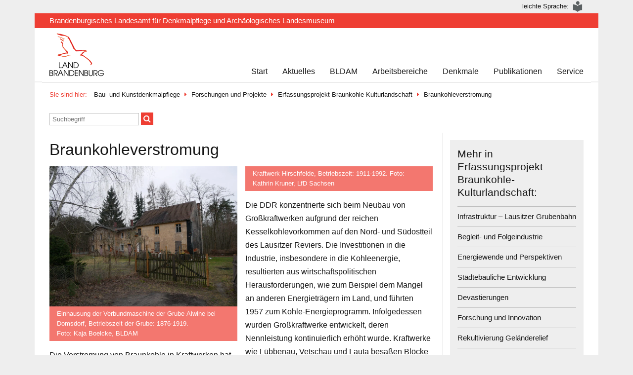

--- FILE ---
content_type: text/html; charset=UTF-8
request_url: https://bldam-brandenburg.de/arbeitsbereiche/bau-und-kunstdenkmalpflege/forschungen-und-projekte/lausitz-projekt/braunkohleverstromung/
body_size: 13391
content:
<!DOCTYPE html>
<html lang="de" class="no-js">
<head>
	<meta charset="UTF-8">
	<meta name="viewport" content="width=device-width, initial-scale=1">
	<link rel="profile" href="http://gmpg.org/xfn/11">
		<script>(function(html){html.className = html.className.replace(/\bno-js\b/,'js')})(document.documentElement);</script>
<title>Braunkohleverstromung &#8211; BLDAM</title>
<meta name='robots' content='max-image-preview:large' />
	<style>img:is([sizes="auto" i], [sizes^="auto," i]) { contain-intrinsic-size: 3000px 1500px }</style>
	<link rel="alternate" type="application/rss+xml" title="BLDAM &raquo; Feed" href="https://bldam-brandenburg.de/feed/" />
<link rel="alternate" type="application/rss+xml" title="BLDAM &raquo; Kommentar-Feed" href="https://bldam-brandenburg.de/comments/feed/" />
<script type="text/javascript">
/* <![CDATA[ */
window._wpemojiSettings = {"baseUrl":"https:\/\/s.w.org\/images\/core\/emoji\/16.0.1\/72x72\/","ext":".png","svgUrl":"https:\/\/s.w.org\/images\/core\/emoji\/16.0.1\/svg\/","svgExt":".svg","source":{"concatemoji":"https:\/\/bldam-brandenburg.de\/wp-includes\/js\/wp-emoji-release.min.js?ver=9f0c56d9a63a4c2fe7f335b7f981d2db"}};
/*! This file is auto-generated */
!function(s,n){var o,i,e;function c(e){try{var t={supportTests:e,timestamp:(new Date).valueOf()};sessionStorage.setItem(o,JSON.stringify(t))}catch(e){}}function p(e,t,n){e.clearRect(0,0,e.canvas.width,e.canvas.height),e.fillText(t,0,0);var t=new Uint32Array(e.getImageData(0,0,e.canvas.width,e.canvas.height).data),a=(e.clearRect(0,0,e.canvas.width,e.canvas.height),e.fillText(n,0,0),new Uint32Array(e.getImageData(0,0,e.canvas.width,e.canvas.height).data));return t.every(function(e,t){return e===a[t]})}function u(e,t){e.clearRect(0,0,e.canvas.width,e.canvas.height),e.fillText(t,0,0);for(var n=e.getImageData(16,16,1,1),a=0;a<n.data.length;a++)if(0!==n.data[a])return!1;return!0}function f(e,t,n,a){switch(t){case"flag":return n(e,"\ud83c\udff3\ufe0f\u200d\u26a7\ufe0f","\ud83c\udff3\ufe0f\u200b\u26a7\ufe0f")?!1:!n(e,"\ud83c\udde8\ud83c\uddf6","\ud83c\udde8\u200b\ud83c\uddf6")&&!n(e,"\ud83c\udff4\udb40\udc67\udb40\udc62\udb40\udc65\udb40\udc6e\udb40\udc67\udb40\udc7f","\ud83c\udff4\u200b\udb40\udc67\u200b\udb40\udc62\u200b\udb40\udc65\u200b\udb40\udc6e\u200b\udb40\udc67\u200b\udb40\udc7f");case"emoji":return!a(e,"\ud83e\udedf")}return!1}function g(e,t,n,a){var r="undefined"!=typeof WorkerGlobalScope&&self instanceof WorkerGlobalScope?new OffscreenCanvas(300,150):s.createElement("canvas"),o=r.getContext("2d",{willReadFrequently:!0}),i=(o.textBaseline="top",o.font="600 32px Arial",{});return e.forEach(function(e){i[e]=t(o,e,n,a)}),i}function t(e){var t=s.createElement("script");t.src=e,t.defer=!0,s.head.appendChild(t)}"undefined"!=typeof Promise&&(o="wpEmojiSettingsSupports",i=["flag","emoji"],n.supports={everything:!0,everythingExceptFlag:!0},e=new Promise(function(e){s.addEventListener("DOMContentLoaded",e,{once:!0})}),new Promise(function(t){var n=function(){try{var e=JSON.parse(sessionStorage.getItem(o));if("object"==typeof e&&"number"==typeof e.timestamp&&(new Date).valueOf()<e.timestamp+604800&&"object"==typeof e.supportTests)return e.supportTests}catch(e){}return null}();if(!n){if("undefined"!=typeof Worker&&"undefined"!=typeof OffscreenCanvas&&"undefined"!=typeof URL&&URL.createObjectURL&&"undefined"!=typeof Blob)try{var e="postMessage("+g.toString()+"("+[JSON.stringify(i),f.toString(),p.toString(),u.toString()].join(",")+"));",a=new Blob([e],{type:"text/javascript"}),r=new Worker(URL.createObjectURL(a),{name:"wpTestEmojiSupports"});return void(r.onmessage=function(e){c(n=e.data),r.terminate(),t(n)})}catch(e){}c(n=g(i,f,p,u))}t(n)}).then(function(e){for(var t in e)n.supports[t]=e[t],n.supports.everything=n.supports.everything&&n.supports[t],"flag"!==t&&(n.supports.everythingExceptFlag=n.supports.everythingExceptFlag&&n.supports[t]);n.supports.everythingExceptFlag=n.supports.everythingExceptFlag&&!n.supports.flag,n.DOMReady=!1,n.readyCallback=function(){n.DOMReady=!0}}).then(function(){return e}).then(function(){var e;n.supports.everything||(n.readyCallback(),(e=n.source||{}).concatemoji?t(e.concatemoji):e.wpemoji&&e.twemoji&&(t(e.twemoji),t(e.wpemoji)))}))}((window,document),window._wpemojiSettings);
/* ]]> */
</script>
<style id='wp-emoji-styles-inline-css' type='text/css'>

	img.wp-smiley, img.emoji {
		display: inline !important;
		border: none !important;
		box-shadow: none !important;
		height: 1em !important;
		width: 1em !important;
		margin: 0 0.07em !important;
		vertical-align: -0.1em !important;
		background: none !important;
		padding: 0 !important;
	}
</style>
<link rel='stylesheet' id='wp-block-library-css' href='https://bldam-brandenburg.de/wp-includes/css/dist/block-library/style.min.css?ver=9f0c56d9a63a4c2fe7f335b7f981d2db' type='text/css' media='all' />
<style id='classic-theme-styles-inline-css' type='text/css'>
/*! This file is auto-generated */
.wp-block-button__link{color:#fff;background-color:#32373c;border-radius:9999px;box-shadow:none;text-decoration:none;padding:calc(.667em + 2px) calc(1.333em + 2px);font-size:1.125em}.wp-block-file__button{background:#32373c;color:#fff;text-decoration:none}
</style>
<style id='global-styles-inline-css' type='text/css'>
:root{--wp--preset--aspect-ratio--square: 1;--wp--preset--aspect-ratio--4-3: 4/3;--wp--preset--aspect-ratio--3-4: 3/4;--wp--preset--aspect-ratio--3-2: 3/2;--wp--preset--aspect-ratio--2-3: 2/3;--wp--preset--aspect-ratio--16-9: 16/9;--wp--preset--aspect-ratio--9-16: 9/16;--wp--preset--color--black: #000000;--wp--preset--color--cyan-bluish-gray: #abb8c3;--wp--preset--color--white: #ffffff;--wp--preset--color--pale-pink: #f78da7;--wp--preset--color--vivid-red: #cf2e2e;--wp--preset--color--luminous-vivid-orange: #ff6900;--wp--preset--color--luminous-vivid-amber: #fcb900;--wp--preset--color--light-green-cyan: #7bdcb5;--wp--preset--color--vivid-green-cyan: #00d084;--wp--preset--color--pale-cyan-blue: #8ed1fc;--wp--preset--color--vivid-cyan-blue: #0693e3;--wp--preset--color--vivid-purple: #9b51e0;--wp--preset--gradient--vivid-cyan-blue-to-vivid-purple: linear-gradient(135deg,rgba(6,147,227,1) 0%,rgb(155,81,224) 100%);--wp--preset--gradient--light-green-cyan-to-vivid-green-cyan: linear-gradient(135deg,rgb(122,220,180) 0%,rgb(0,208,130) 100%);--wp--preset--gradient--luminous-vivid-amber-to-luminous-vivid-orange: linear-gradient(135deg,rgba(252,185,0,1) 0%,rgba(255,105,0,1) 100%);--wp--preset--gradient--luminous-vivid-orange-to-vivid-red: linear-gradient(135deg,rgba(255,105,0,1) 0%,rgb(207,46,46) 100%);--wp--preset--gradient--very-light-gray-to-cyan-bluish-gray: linear-gradient(135deg,rgb(238,238,238) 0%,rgb(169,184,195) 100%);--wp--preset--gradient--cool-to-warm-spectrum: linear-gradient(135deg,rgb(74,234,220) 0%,rgb(151,120,209) 20%,rgb(207,42,186) 40%,rgb(238,44,130) 60%,rgb(251,105,98) 80%,rgb(254,248,76) 100%);--wp--preset--gradient--blush-light-purple: linear-gradient(135deg,rgb(255,206,236) 0%,rgb(152,150,240) 100%);--wp--preset--gradient--blush-bordeaux: linear-gradient(135deg,rgb(254,205,165) 0%,rgb(254,45,45) 50%,rgb(107,0,62) 100%);--wp--preset--gradient--luminous-dusk: linear-gradient(135deg,rgb(255,203,112) 0%,rgb(199,81,192) 50%,rgb(65,88,208) 100%);--wp--preset--gradient--pale-ocean: linear-gradient(135deg,rgb(255,245,203) 0%,rgb(182,227,212) 50%,rgb(51,167,181) 100%);--wp--preset--gradient--electric-grass: linear-gradient(135deg,rgb(202,248,128) 0%,rgb(113,206,126) 100%);--wp--preset--gradient--midnight: linear-gradient(135deg,rgb(2,3,129) 0%,rgb(40,116,252) 100%);--wp--preset--font-size--small: 13px;--wp--preset--font-size--medium: 20px;--wp--preset--font-size--large: 36px;--wp--preset--font-size--x-large: 42px;--wp--preset--spacing--20: 0.44rem;--wp--preset--spacing--30: 0.67rem;--wp--preset--spacing--40: 1rem;--wp--preset--spacing--50: 1.5rem;--wp--preset--spacing--60: 2.25rem;--wp--preset--spacing--70: 3.38rem;--wp--preset--spacing--80: 5.06rem;--wp--preset--shadow--natural: 6px 6px 9px rgba(0, 0, 0, 0.2);--wp--preset--shadow--deep: 12px 12px 50px rgba(0, 0, 0, 0.4);--wp--preset--shadow--sharp: 6px 6px 0px rgba(0, 0, 0, 0.2);--wp--preset--shadow--outlined: 6px 6px 0px -3px rgba(255, 255, 255, 1), 6px 6px rgba(0, 0, 0, 1);--wp--preset--shadow--crisp: 6px 6px 0px rgba(0, 0, 0, 1);}:where(.is-layout-flex){gap: 0.5em;}:where(.is-layout-grid){gap: 0.5em;}body .is-layout-flex{display: flex;}.is-layout-flex{flex-wrap: wrap;align-items: center;}.is-layout-flex > :is(*, div){margin: 0;}body .is-layout-grid{display: grid;}.is-layout-grid > :is(*, div){margin: 0;}:where(.wp-block-columns.is-layout-flex){gap: 2em;}:where(.wp-block-columns.is-layout-grid){gap: 2em;}:where(.wp-block-post-template.is-layout-flex){gap: 1.25em;}:where(.wp-block-post-template.is-layout-grid){gap: 1.25em;}.has-black-color{color: var(--wp--preset--color--black) !important;}.has-cyan-bluish-gray-color{color: var(--wp--preset--color--cyan-bluish-gray) !important;}.has-white-color{color: var(--wp--preset--color--white) !important;}.has-pale-pink-color{color: var(--wp--preset--color--pale-pink) !important;}.has-vivid-red-color{color: var(--wp--preset--color--vivid-red) !important;}.has-luminous-vivid-orange-color{color: var(--wp--preset--color--luminous-vivid-orange) !important;}.has-luminous-vivid-amber-color{color: var(--wp--preset--color--luminous-vivid-amber) !important;}.has-light-green-cyan-color{color: var(--wp--preset--color--light-green-cyan) !important;}.has-vivid-green-cyan-color{color: var(--wp--preset--color--vivid-green-cyan) !important;}.has-pale-cyan-blue-color{color: var(--wp--preset--color--pale-cyan-blue) !important;}.has-vivid-cyan-blue-color{color: var(--wp--preset--color--vivid-cyan-blue) !important;}.has-vivid-purple-color{color: var(--wp--preset--color--vivid-purple) !important;}.has-black-background-color{background-color: var(--wp--preset--color--black) !important;}.has-cyan-bluish-gray-background-color{background-color: var(--wp--preset--color--cyan-bluish-gray) !important;}.has-white-background-color{background-color: var(--wp--preset--color--white) !important;}.has-pale-pink-background-color{background-color: var(--wp--preset--color--pale-pink) !important;}.has-vivid-red-background-color{background-color: var(--wp--preset--color--vivid-red) !important;}.has-luminous-vivid-orange-background-color{background-color: var(--wp--preset--color--luminous-vivid-orange) !important;}.has-luminous-vivid-amber-background-color{background-color: var(--wp--preset--color--luminous-vivid-amber) !important;}.has-light-green-cyan-background-color{background-color: var(--wp--preset--color--light-green-cyan) !important;}.has-vivid-green-cyan-background-color{background-color: var(--wp--preset--color--vivid-green-cyan) !important;}.has-pale-cyan-blue-background-color{background-color: var(--wp--preset--color--pale-cyan-blue) !important;}.has-vivid-cyan-blue-background-color{background-color: var(--wp--preset--color--vivid-cyan-blue) !important;}.has-vivid-purple-background-color{background-color: var(--wp--preset--color--vivid-purple) !important;}.has-black-border-color{border-color: var(--wp--preset--color--black) !important;}.has-cyan-bluish-gray-border-color{border-color: var(--wp--preset--color--cyan-bluish-gray) !important;}.has-white-border-color{border-color: var(--wp--preset--color--white) !important;}.has-pale-pink-border-color{border-color: var(--wp--preset--color--pale-pink) !important;}.has-vivid-red-border-color{border-color: var(--wp--preset--color--vivid-red) !important;}.has-luminous-vivid-orange-border-color{border-color: var(--wp--preset--color--luminous-vivid-orange) !important;}.has-luminous-vivid-amber-border-color{border-color: var(--wp--preset--color--luminous-vivid-amber) !important;}.has-light-green-cyan-border-color{border-color: var(--wp--preset--color--light-green-cyan) !important;}.has-vivid-green-cyan-border-color{border-color: var(--wp--preset--color--vivid-green-cyan) !important;}.has-pale-cyan-blue-border-color{border-color: var(--wp--preset--color--pale-cyan-blue) !important;}.has-vivid-cyan-blue-border-color{border-color: var(--wp--preset--color--vivid-cyan-blue) !important;}.has-vivid-purple-border-color{border-color: var(--wp--preset--color--vivid-purple) !important;}.has-vivid-cyan-blue-to-vivid-purple-gradient-background{background: var(--wp--preset--gradient--vivid-cyan-blue-to-vivid-purple) !important;}.has-light-green-cyan-to-vivid-green-cyan-gradient-background{background: var(--wp--preset--gradient--light-green-cyan-to-vivid-green-cyan) !important;}.has-luminous-vivid-amber-to-luminous-vivid-orange-gradient-background{background: var(--wp--preset--gradient--luminous-vivid-amber-to-luminous-vivid-orange) !important;}.has-luminous-vivid-orange-to-vivid-red-gradient-background{background: var(--wp--preset--gradient--luminous-vivid-orange-to-vivid-red) !important;}.has-very-light-gray-to-cyan-bluish-gray-gradient-background{background: var(--wp--preset--gradient--very-light-gray-to-cyan-bluish-gray) !important;}.has-cool-to-warm-spectrum-gradient-background{background: var(--wp--preset--gradient--cool-to-warm-spectrum) !important;}.has-blush-light-purple-gradient-background{background: var(--wp--preset--gradient--blush-light-purple) !important;}.has-blush-bordeaux-gradient-background{background: var(--wp--preset--gradient--blush-bordeaux) !important;}.has-luminous-dusk-gradient-background{background: var(--wp--preset--gradient--luminous-dusk) !important;}.has-pale-ocean-gradient-background{background: var(--wp--preset--gradient--pale-ocean) !important;}.has-electric-grass-gradient-background{background: var(--wp--preset--gradient--electric-grass) !important;}.has-midnight-gradient-background{background: var(--wp--preset--gradient--midnight) !important;}.has-small-font-size{font-size: var(--wp--preset--font-size--small) !important;}.has-medium-font-size{font-size: var(--wp--preset--font-size--medium) !important;}.has-large-font-size{font-size: var(--wp--preset--font-size--large) !important;}.has-x-large-font-size{font-size: var(--wp--preset--font-size--x-large) !important;}
:where(.wp-block-post-template.is-layout-flex){gap: 1.25em;}:where(.wp-block-post-template.is-layout-grid){gap: 1.25em;}
:where(.wp-block-columns.is-layout-flex){gap: 2em;}:where(.wp-block-columns.is-layout-grid){gap: 2em;}
:root :where(.wp-block-pullquote){font-size: 1.5em;line-height: 1.6;}
</style>
<link rel='stylesheet' id='anchor-block-public-styles-css' href='https://bldam-brandenburg.de/wp-content/plugins/anchor-block/public/anchor-block.css?ver=9f0c56d9a63a4c2fe7f335b7f981d2db' type='text/css' media='all' />
<link rel='stylesheet' id='genericons-css' href='https://bldam-brandenburg.de/wp-content/themes/bldam/genericons/genericons.css?ver=3.4.1' type='text/css' media='all' />
<link rel='stylesheet' id='twentysixteen-style-css' href='https://bldam-brandenburg.de/wp-content/themes/bldam/style.css?ver=9f0c56d9a63a4c2fe7f335b7f981d2db' type='text/css' media='all' />
<!--[if lt IE 10]>
<link rel='stylesheet' id='twentysixteen-ie-css' href='https://bldam-brandenburg.de/wp-content/themes/bldam/css/ie.css?ver=20160816' type='text/css' media='all' />
<![endif]-->
<!--[if lt IE 9]>
<link rel='stylesheet' id='twentysixteen-ie8-css' href='https://bldam-brandenburg.de/wp-content/themes/bldam/css/ie8.css?ver=20160816' type='text/css' media='all' />
<![endif]-->
<!--[if lt IE 8]>
<link rel='stylesheet' id='twentysixteen-ie7-css' href='https://bldam-brandenburg.de/wp-content/themes/bldam/css/ie7.css?ver=20160816' type='text/css' media='all' />
<![endif]-->
<script type="text/javascript" src="https://bldam-brandenburg.de/wp-includes/js/jquery/jquery.min.js?ver=3.7.1" id="jquery-core-js"></script>
<script type="text/javascript" src="https://bldam-brandenburg.de/wp-includes/js/jquery/jquery-migrate.min.js?ver=3.4.1" id="jquery-migrate-js"></script>
<!--[if lt IE 9]>
<script type="text/javascript" src="https://bldam-brandenburg.de/wp-content/themes/bldam/js/html5.js?ver=3.7.3" id="twentysixteen-html5-js"></script>
<![endif]-->
<link rel="https://api.w.org/" href="https://bldam-brandenburg.de/wp-json/" /><link rel="alternate" title="JSON" type="application/json" href="https://bldam-brandenburg.de/wp-json/wp/v2/pages/9024" /><link rel="EditURI" type="application/rsd+xml" title="RSD" href="https://bldam-brandenburg.de/xmlrpc.php?rsd" />

<link rel="canonical" href="https://bldam-brandenburg.de/arbeitsbereiche/bau-und-kunstdenkmalpflege/forschungen-und-projekte/lausitz-projekt/braunkohleverstromung/" />
<link rel='shortlink' href='https://bldam-brandenburg.de/?p=9024' />
<link rel="alternate" title="oEmbed (JSON)" type="application/json+oembed" href="https://bldam-brandenburg.de/wp-json/oembed/1.0/embed?url=https%3A%2F%2Fbldam-brandenburg.de%2Farbeitsbereiche%2Fbau-und-kunstdenkmalpflege%2Fforschungen-und-projekte%2Flausitz-projekt%2Fbraunkohleverstromung%2F" />
<link rel="alternate" title="oEmbed (XML)" type="text/xml+oembed" href="https://bldam-brandenburg.de/wp-json/oembed/1.0/embed?url=https%3A%2F%2Fbldam-brandenburg.de%2Farbeitsbereiche%2Fbau-und-kunstdenkmalpflege%2Fforschungen-und-projekte%2Flausitz-projekt%2Fbraunkohleverstromung%2F&#038;format=xml" />
<style type="text/css">.recentcomments a{display:inline !important;padding:0 !important;margin:0 !important;}</style>	<link rel="preload" href="https://bldam-brandenburg.de/wp-content/themes/bldam/fonts/fontawesome-webfont.woff2?v=4.7.0" as="font" type="font/woff2" crossorigin="anonymous">
	<link rel="stylesheet" type="text/css" href="https://bldam-brandenburg.de/wp-content/themes/bldam/css/font-awesome.min.css">
	<link rel="stylesheet" type="text/css" href="https://bldam-brandenburg.de/wp-content/themes/bldam/css/styles.css">
	<link rel="stylesheet" type="text/css" href="https://bldam-brandenburg.de/wp-content/themes/bldam/css/bldam-tiles.css">
	<link rel="stylesheet" type="text/css" href="https://bldam-brandenburg.de/wp-content/themes/bldam/css/bldam-image.css">
	<link rel="stylesheet" type="text/css" href="https://bldam-brandenburg.de/wp-content/themes/bldam/css/bldam-sidebar.css">
		
</head>

<body class="wp-singular page-template-default page page-id-9024 page-child parent-pageid-8812 wp-theme-bldam group-blog">
	<div id="page" class="site bldam-frame">
		<header id="masthead" class="site-header bldam-header" role="banner">
			<nav class="bldam-header-toolbar" style="display: flex; flex-direction: row-reverse; margin-top: 2px; margin-bottom: 2px;">
				<a title="Leichte Sprache" href="/bldam/leichte-sprache/" class="block" style="position: relative;">
					<span style="width: 100px; position: absolute; color: #161616; right: 30px;">leichte Sprache: </span>	
					<img src="https://bldam-brandenburg.de/wp-content/themes/bldam/assets/leichte-sprache.png" alt="Leichte Sprache" style="display: inline-block;" />
				</a>
			</nav>
			<div class="bldam-header-originator">Brandenburgisches Landesamt für Denkmalpflege und Archäologisches Landesmuseum</div>

			<div class="bldam-header-inner">
				<input type="checkbox" class="bldam-header-main-navigation-toggle" id="bldam-header-main-navigation-toggle">
				<label class="bldam-header-main-navigation-label-closed" for="bldam-header-main-navigation-toggle"><span class="fa fa-bars"></span></label>
				<label class="bldam-header-main-navigation-label-open" for="bldam-header-main-navigation-toggle"><span class="fa fa-times"></span></label>

				<a href="/" class="bldam-header-logo">
					<img alt="Logo Land Brandenburg" src="https://bldam-brandenburg.de/wp-content/themes/bldam/assets/landeslogo-small.png">
				</a>

									<div id="site-header-menu" class="site-header-menu">
													<nav id="site-navigation" class="bldam-header-main-navigation main-navigation" role="navigation" aria-label="Primäres Menü">
								<div class="menu-hauptmenue-container"><ul id="menu-hauptmenue" class="bldam-header-main-navigation-level-1"><li class='bldam-header-main-navigation-level-1-item'><a class='bldam-nav-level-1' href=https://bldam-brandenburg.de/>Start</a></li>
<li class='bldam-header-main-navigation-level-1-item'><a class='bldam-nav-level-1' href=https://bldam-brandenburg.de/aktuelles/>Aktuelles</a></li>
<li class='bldam-header-main-navigation-level-1-item'><a class='bldam-nav-level-1' href=https://bldam-brandenburg.de/bldam/>BLDAM</a>
<ul class="bldam-header-main-navigation-level-2">
<li class='bldam-header-main-navigation-level-2-item'><a class='bldam-nav-level-2' href=https://bldam-brandenburg.de/bldam/aufgaben/>Aufgaben</a>
	<ul class="bldam-header-main-navigation-level-3">
<li class='bldam-header-main-navigation-level-3-item'><a class='bldam-nav-level-3' href=https://bldam-brandenburg.de/bldam/aufgaben/erfassen-und-bewerten/>Erfassen und Bewerten</a></li>
<li class='bldam-header-main-navigation-level-3-item'><a class='bldam-nav-level-3' href=https://bldam-brandenburg.de/bldam/aufgaben/schuetzen-und-pflegen/>Schützen und Pflegen</a></li>
<li class='bldam-header-main-navigation-level-3-item'><a class='bldam-nav-level-3' href=https://bldam-brandenburg.de/bldam/aufgaben/erforschen-und-dokumentieren/>Erforschen und Dokumentieren</a></li>
<li class='bldam-header-main-navigation-level-3-item'><a class='bldam-nav-level-3' href=https://bldam-brandenburg.de/bldam/aufgaben/retten-und-bergen/>Retten und Bergen</a></li>
<li class='bldam-header-main-navigation-level-3-item'><a class='bldam-nav-level-3' href=https://bldam-brandenburg.de/bldam/aufgaben/sammeln-und-bewahren/>Sammeln und Bewahren</a></li>
<li class='bldam-header-main-navigation-level-3-item'><a class='bldam-nav-level-3' href=https://bldam-brandenburg.de/bldam/aufgaben/beraten-und-unterstuetzen/>Beraten und Unterstützen</a></li>
<li class='bldam-header-main-navigation-level-3-item'><a class='bldam-nav-level-3' href=https://bldam-brandenburg.de/bldam/aufgaben/vermitteln-und-informieren/>Vermitteln und Informieren</a></li>
<li class='bldam-header-main-navigation-level-3-item'><a class='bldam-nav-level-3' href=https://bldam-brandenburg.de/bldam/aufgaben/forschen-und-ausbilden/>Forschen und Ausbilden</a></li>
</ul>
<a class='bldam-header-main-navigation-level-2-close'></a>
</li>
<li class='bldam-header-main-navigation-level-2-item'><a class='bldam-nav-level-2' href=https://bldam-brandenburg.de/bldam/ihre-ansprechpartner/>Ihre Ansprechpartner</a>
	<ul class="bldam-header-main-navigation-level-3">
<li class='bldam-header-main-navigation-level-3-item'><a class='bldam-nav-level-3' href=https://bldam-brandenburg.de/bldam/ihre-ansprechpartner/direktion/>Direktion</a></li>
<li class='bldam-header-main-navigation-level-3-item'><a class='bldam-nav-level-3' href=https://bldam-brandenburg.de/bldam/ihre-ansprechpartner/bau-und-kunstdenkmalpflege/>Bau- und Kunstdenkmalpflege</a></li>
<li class='bldam-header-main-navigation-level-3-item'><a class='bldam-nav-level-3' href=https://bldam-brandenburg.de/bldam/ihre-ansprechpartner/archaeologische-denkmalpflege/bodendenkmalpflege/>Archäologische Denkmalpflege</a></li>
<li class='bldam-header-main-navigation-level-3-item'><a class='bldam-nav-level-3' href=https://bldam-brandenburg.de/bldam/ihre-ansprechpartner/museum/>Archäologisches Landesmuseum</a></li>
<li class='bldam-header-main-navigation-level-3-item'><a class='bldam-nav-level-3' href=https://bldam-brandenburg.de/bldam/ihre-ansprechpartner/karte/>Für die Regionen</a></li>
<li class='bldam-header-main-navigation-level-3-item'><a class='bldam-nav-level-3' href=https://bldam-brandenburg.de/bldam/ihre-ansprechpartner/denkmalfoerderung/>Denkmalförderung</a></li>
<li class='bldam-header-main-navigation-level-3-item'><a class='bldam-nav-level-3' href=https://bldam-brandenburg.de/bldam/ihre-ansprechpartner/oeffentlichkeitsarbeit/>Presse- und Medienarbeit</a></li>
<li class='bldam-header-main-navigation-level-3-item'><a class='bldam-nav-level-3' href=https://bldam-brandenburg.de/bldam/ihre-ansprechpartner/zentrale-dienste/>Zentrale Dienste</a></li>
<li class='bldam-header-main-navigation-level-3-item'><a class='bldam-nav-level-3' href=https://bldam-brandenburg.de/bldam/ihre-ansprechpartner/organigramm/>Organigramm</a></li>
</ul>
<a class='bldam-header-main-navigation-level-2-close'></a>
</li>
<li class='bldam-header-main-navigation-level-2-item'><a class='bldam-nav-level-2' href=https://bldam-brandenburg.de/bldam/kontakt/>Kontakt und Anfahrt</a>
	<ul class="bldam-header-main-navigation-level-3">
<li class='bldam-header-main-navigation-level-3-item'><a class='bldam-nav-level-3' href=https://bldam-brandenburg.de/bldam/kontakt/zentrale-wuensdorf/>BLDAM Wünsdorf</a></li>
<li class='bldam-header-main-navigation-level-3-item'><a class='bldam-nav-level-3' href=https://bldam-brandenburg.de/bldam/kontakt/landesmuseum-brandenburg/>Archäologisches Landesmuseum Brandenburg</a></li>
<li class='bldam-header-main-navigation-level-3-item'><a class='bldam-nav-level-3' href=https://bldam-brandenburg.de/bldam/kontakt/aussenstelle-cottbus/>Außenstelle Cottbus</a></li>
</ul>
<a class='bldam-header-main-navigation-level-2-close'></a>
</li>
<li class='bldam-header-main-navigation-level-2-item'><a class='bldam-nav-level-2' href=https://bldam-brandenburg.de/bldam/leichte-sprache/>Leichte Sprache</a>
	<ul class="bldam-header-main-navigation-level-3">
<li class='bldam-header-main-navigation-level-3-item'><a class='bldam-nav-level-3' href=https://bldam-brandenburg.de/bldam/leichte-sprache/leichte-sprache-was-ist-ein-denkmal/>Leichte Sprache: Was ist ein Denkmal?</a></li>
<li class='bldam-header-main-navigation-level-3-item'><a class='bldam-nav-level-3' href=https://bldam-brandenburg.de/bldam/leichte-sprache/leichte-sprache-aufgaben-vom-denkmal-amt-brandenburg/>Leichte Sprache:                                           Aufgaben vom Denkmal-Amt Brandenburg</a></li>
<li class='bldam-header-main-navigation-level-3-item'><a class='bldam-nav-level-3' href=https://bldam-brandenburg.de/bldam/leichte-sprache/leichte-sprache-arten-von-denkmalen/>Leichte Sprache: Arten von Denkmalen</a></li>
</ul>
<a class='bldam-header-main-navigation-level-2-close'></a>
</li>
</ul>
</li>
<li class='bldam-header-main-navigation-level-1-item'><a class='bldam-nav-level-1' href=https://bldam-brandenburg.de/arbeitsbereiche/>Arbeitsbereiche</a>
<ul class="bldam-header-main-navigation-level-2">
<li class='bldam-header-main-navigation-level-2-item'><a class='bldam-nav-level-2' href=https://bldam-brandenburg.de/arbeitsbereiche/archaeologie/>Archäologie</a>
	<ul class="bldam-header-main-navigation-level-3">
<li class='bldam-header-main-navigation-level-3-item'><a class='bldam-nav-level-3' href=https://bldam-brandenburg.de/arbeitsbereiche/archaeologie/bodendenkmale-und-funde/>Bodendenkmale und Funde</a></li>
<li class='bldam-header-main-navigation-level-3-item'><a class='bldam-nav-level-3' href=https://bldam-brandenburg.de/arbeitsbereiche/archaeologie/ausgrabungen-und-taetigkeitsschwerpunkte/>Ausgrabungen und Tätigkeitsschwerpunkte</a></li>
<li class='bldam-header-main-navigation-level-3-item'><a class='bldam-nav-level-3' href=https://bldam-brandenburg.de/arbeitsbereiche/archaeologie/landesmuseum/>Archäologisches Landesmuseum</a></li>
<li class='bldam-header-main-navigation-level-3-item'><a class='bldam-nav-level-3' href=https://bldam-brandenburg.de/arbeitsbereiche/archaeologie/forschungen-und-projekte/>Forschungen und Projekte</a></li>
<li class='bldam-header-main-navigation-level-3-item'><a class='bldam-nav-level-3' href=https://bldam-brandenburg.de/arbeitsbereiche/archaeologie/zentrale-archaeologische-orte-zao/>Zentrale Archäologische Orte – ZAO</a></li>
<li class='bldam-header-main-navigation-level-3-item'><a class='bldam-nav-level-3' href=/schaufenster>Schaufenster Landesarchäologie</a></li>
</ul>
<a class='bldam-header-main-navigation-level-2-close'></a>
</li>
<li class='bldam-header-main-navigation-level-2-item'><a class='bldam-nav-level-2' href=https://bldam-brandenburg.de/arbeitsbereiche/bau-und-kunstdenkmalpflege/>Bau- und Kunstdenkmalpflege</a>
	<ul class="bldam-header-main-navigation-level-3">
<li class='bldam-header-main-navigation-level-3-item'><a class='bldam-nav-level-3' href=https://bldam-brandenburg.de/arbeitsbereiche/bau-und-kunstdenkmalpflege/inventarisation-dokumentation/>Inventarisation und Dokumentation</a></li>
<li class='bldam-header-main-navigation-level-3-item'><a class='bldam-nav-level-3' href=https://bldam-brandenburg.de/arbeitsbereiche/bau-und-kunstdenkmalpflege/praktische-denkmalpflege/>Praktische Denkmalpflege</a></li>
<li class='bldam-header-main-navigation-level-3-item'><a class='bldam-nav-level-3' href=https://bldam-brandenburg.de/arbeitsbereiche/bau-und-kunstdenkmalpflege/baudenkmalpflege/>Baudenkmalpflege</a></li>
<li class='bldam-header-main-navigation-level-3-item'><a class='bldam-nav-level-3' href=https://bldam-brandenburg.de/arbeitsbereiche/bau-und-kunstdenkmalpflege/gartendenkmalpflege/>Gartendenkmalpflege</a></li>
<li class='bldam-header-main-navigation-level-3-item'><a class='bldam-nav-level-3' href=https://bldam-brandenburg.de/arbeitsbereiche/bau-und-kunstdenkmalpflege/technische-denkmalpflege/>Technik- und Industriedenkmalpflege</a></li>
<li class='bldam-header-main-navigation-level-3-item'><a class='bldam-nav-level-3' href=https://bldam-brandenburg.de/arbeitsbereiche/bau-und-kunstdenkmalpflege/gedenkstaetten/>Gedenkstätten</a></li>
<li class='bldam-header-main-navigation-level-3-item'><a class='bldam-nav-level-3' href=https://bldam-brandenburg.de/arbeitsbereiche/bau-und-kunstdenkmalpflege/bauforschung/>Bauforschung und Restaurierung</a></li>
<li class='bldam-header-main-navigation-level-3-item'><a class='bldam-nav-level-3' href=https://bldam-brandenburg.de/arbeitsbereiche/bau-und-kunstdenkmalpflege/forschungen-und-projekte/>Forschungen und Projekte</a></li>
</ul>
<a class='bldam-header-main-navigation-level-2-close'></a>
</li>
<li class='bldam-header-main-navigation-level-2-item'><a class='bldam-nav-level-2' href=https://bldam-brandenburg.de/arbeitsbereiche/presse-und-oeffentlichkeitsarbeit/>Presse- und Medienarbeit</a>
	<ul class="bldam-header-main-navigation-level-3">
<li class='bldam-header-main-navigation-level-3-item'><a class='bldam-nav-level-3' href=https://bldam-brandenburg.de/aktuelles/>Aktuelles</a></li>
<li class='bldam-header-main-navigation-level-3-item'><a class='bldam-nav-level-3' href=https://bldam-brandenburg.de/veranstaltungen/>Veranstaltungen</a></li>
<li class='bldam-header-main-navigation-level-3-item'><a class='bldam-nav-level-3' href=https://bldam-brandenburg.de/pressemeldungen/>Pressemeldungen</a></li>
<li class='bldam-header-main-navigation-level-3-item'><a class='bldam-nav-level-3' href=https://bldam-brandenburg.de/arbeitsbereiche/presse-und-oeffentlichkeitsarbeit/podcast/>Podcast DENKMALZEIT</a></li>
<li class='bldam-header-main-navigation-level-3-item'><a class='bldam-nav-level-3' href=https://bldam-brandenburg.de/arbeitsbereiche/presse-und-oeffentlichkeitsarbeit/pressemappen-bau-und-kunstdenkmalpflege/>Pressemappen Bau- und Kunstdenkmalpflege</a></li>
<li class='bldam-header-main-navigation-level-3-item'><a class='bldam-nav-level-3' href=https://bldam-brandenburg.de/arbeitsbereiche/presse-und-oeffentlichkeitsarbeit/pressemappen-archaeologie/>Pressemappen Archäologie</a></li>
<li class='bldam-header-main-navigation-level-3-item'><a class='bldam-nav-level-3' href=https://bldam-brandenburg.de/arbeitsbereiche/presse-und-oeffentlichkeitsarbeit/filme/>Filme</a></li>
</ul>
<a class='bldam-header-main-navigation-level-2-close'></a>
</li>
<li class='bldam-header-main-navigation-level-2-item'><a class='bldam-nav-level-2' href=https://bldam-brandenburg.de/arbeitsbereiche/sammlungen/>Sammlungen und Bibliotheken</a>
	<ul class="bldam-header-main-navigation-level-3">
<li class='bldam-header-main-navigation-level-3-item'><a class='bldam-nav-level-3' href=https://bldam-brandenburg.de/arbeitsbereiche/sammlungen/archaeologisches-informations-und-dokumentationszentrum/>Archäologisches Informations- und Dokumentationszentrum (AIDZ)</a></li>
<li class='bldam-header-main-navigation-level-3-item'><a class='bldam-nav-level-3' href=https://bldam-brandenburg.de/arbeitsbereiche/sammlungen/landesfundmagazin/>Landesfundmagazin</a></li>
<li class='bldam-header-main-navigation-level-3-item'><a class='bldam-nav-level-3' href=https://bldam-brandenburg.de/arbeitsbereiche/sammlungen/messbildarchiv/>Messbildarchiv und Bildarchiv</a></li>
<li class='bldam-header-main-navigation-level-3-item'><a class='bldam-nav-level-3' href=https://bldam-brandenburg.de/arbeitsbereiche/sammlungen/registratur/>Registratur</a></li>
<li class='bldam-header-main-navigation-level-3-item'><a class='bldam-nav-level-3' href=https://bldam-brandenburg.de/arbeitsbereiche/sammlungen/plansammlung/>Plansammlung</a></li>
<li class='bldam-header-main-navigation-level-3-item'><a class='bldam-nav-level-3' href=https://bldam-brandenburg.de/arbeitsbereiche/sammlungen/bau-und-restaurierungsdokumentation/>Bau- und Restaurierungsdokumentationen</a></li>
<li class='bldam-header-main-navigation-level-3-item'><a class='bldam-nav-level-3' href=https://bldam-brandenburg.de/arbeitsbereiche/sammlungen/bibliotheken/>Bibliotheken</a></li>
</ul>
<a class='bldam-header-main-navigation-level-2-close'></a>
</li>
<li class='bldam-header-main-navigation-level-2-item'><a class='bldam-nav-level-2' href=https://bldam-brandenburg.de/arbeitsbereiche/redaktion-archaeologie/>Redaktion Archäologie</a>
	<ul class="bldam-header-main-navigation-level-3">
<li class='bldam-header-main-navigation-level-3-item'><a class='bldam-nav-level-3' href=https://bldam-brandenburg.de/arbeitsbereiche/redaktion-archaeologie/redaktionsrichtlinien/>Redaktionshinweise</a></li>
<li class='bldam-header-main-navigation-level-3-item'><a class='bldam-nav-level-3' href=https://bldam-brandenburg.de/arbeitsbereiche/redaktion-archaeologie/termine/>Termine</a></li>
</ul>
<a class='bldam-header-main-navigation-level-2-close'></a>
</li>
</ul>
</li>
<li class='bldam-header-main-navigation-level-1-item'><a class='bldam-nav-level-1' href=https://bldam-brandenburg.de/denkmalinformationen/>Denkmale</a>
<ul class="bldam-header-main-navigation-level-2">
<li class='bldam-header-main-navigation-level-2-item'><a class='bldam-nav-level-2' href=https://bldam-brandenburg.de/denkmalinformationen/was-ist-ein-denkmal/>Was ist ein Denkmal?</a>
	<ul class="bldam-header-main-navigation-level-3">
<li class='bldam-header-main-navigation-level-3-item'><a class='bldam-nav-level-3' href=https://bldam-brandenburg.de/denkmalinformationen/was-ist-ein-denkmal/archaeologische-denkmale/>Archäologische Denkmale</a></li>
<li class='bldam-header-main-navigation-level-3-item'><a class='bldam-nav-level-3' href=https://bldam-brandenburg.de/denkmalinformationen/was-ist-ein-denkmal/bau-und-kunstdenkmale/>Bau- und Kunstdenkmale</a></li>
<li class='bldam-header-main-navigation-level-3-item'><a class='bldam-nav-level-3' href=https://bldam-brandenburg.de/denkmalinformationen/gesetze/>Gesetze und Regelungen</a></li>
</ul>
<a class='bldam-header-main-navigation-level-2-close'></a>
</li>
<li class='bldam-header-main-navigation-level-2-item'><a class='bldam-nav-level-2' href=https://bldam-brandenburg.de/denkmalinformationen/denkmalliste/>Denkmalliste</a>
	<ul class="bldam-header-main-navigation-level-3">
<li class='bldam-header-main-navigation-level-3-item'><a class='bldam-nav-level-3' href=https://bldam-brandenburg.de/denkmalinformationen/denkmalliste/weitere-informationen/>Weitere Informationen</a></li>
</ul>
<a class='bldam-header-main-navigation-level-2-close'></a>
</li>
<li class='bldam-header-main-navigation-level-2-item'><a class='bldam-nav-level-2' href=https://bldam-brandenburg.de/denkmalinformationen/geoportal-denkmaldatenbank/>Denkmalinformation</a>
	<ul class="bldam-header-main-navigation-level-3">
<li class='bldam-header-main-navigation-level-3-item'><a class='bldam-nav-level-3' href=https://gis-bldam-brandenburg.de/>Infrastrukturknoten BLDAM</a></li>
<li class='bldam-header-main-navigation-level-3-item'><a class='bldam-nav-level-3' href=https://bldam-brandenburg.de/denkmalinformationen/geoportal-denkmaldatenbank/denkmaldatenbank/>Denkmaldatenbank</a></li>
</ul>
<a class='bldam-header-main-navigation-level-2-close'></a>
</li>
</ul>
</li>
<li class='bldam-header-main-navigation-level-1-item'><a class='bldam-nav-level-1' href=https://bldam-brandenburg.de/publikationen/>Publikationen</a>
<ul class="bldam-header-main-navigation-level-2">
<li class='bldam-header-main-navigation-level-2-item'><a class='bldam-nav-level-2' href=https://bldam-brandenburg.de/publikationen/bau-und-kunstdenkmalpflege/>Bau- und Kunstdenkmalpflege</a>
	<ul class="bldam-header-main-navigation-level-3">
<li class='bldam-header-main-navigation-level-3-item'><a class='bldam-nav-level-3' href=https://bldam-brandenburg.de/publikationen/bau-und-kunstdenkmalpflege/brandenburgische-denkmalpflege/>Brandenburgische Denkmalpflege</a></li>
<li class='bldam-header-main-navigation-level-3-item'><a class='bldam-nav-level-3' href=https://bldam-brandenburg.de/publikationen/bau-und-kunstdenkmalpflege/arbeitshefte/>Arbeitshefte</a></li>
<li class='bldam-header-main-navigation-level-3-item'><a class='bldam-nav-level-3' href=https://bldam-brandenburg.de/publikationen/bau-und-kunstdenkmalpflege/denkmaltopographien/>Denkmaltopographien</a></li>
<li class='bldam-header-main-navigation-level-3-item'><a class='bldam-nav-level-3' href=https://bldam-brandenburg.de/publikationen/bau-und-kunstdenkmalpflege/denkmalpflege-in-berlin-und-brandenburg/>Denkmalpflege in Berlin und Brandenburg</a></li>
<li class='bldam-header-main-navigation-level-3-item'><a class='bldam-nav-level-3' href=https://bldam-brandenburg.de/publikationen/bau-und-kunstdenkmalpflege/forschungen-und-beitraege/>Forschungen und Beiträge</a></li>
<li class='bldam-header-main-navigation-level-3-item'><a class='bldam-nav-level-3' href=https://bldam-brandenburg.de/publikationen/bau-und-kunstdenkmalpflege/arbeitsmaterialien/>Arbeitsmaterialien</a></li>
<li class='bldam-header-main-navigation-level-3-item'><a class='bldam-nav-level-3' href=https://bldam-brandenburg.de/publikationen/bau-und-kunstdenkmalpflege/einzelpublikationen/>Einzelpublikationen</a></li>
</ul>
<a class='bldam-header-main-navigation-level-2-close'></a>
</li>
<li class='bldam-header-main-navigation-level-2-item'><a class='bldam-nav-level-2' href=https://bldam-brandenburg.de/publikationen/archaeologie/>Archäologie</a>
	<ul class="bldam-header-main-navigation-level-3">
<li class='bldam-header-main-navigation-level-3-item'><a class='bldam-nav-level-3' href=https://bldam-brandenburg.de/publikationen/archaeologie/archaeologie-in-berlin-und-brandenburg/>Archäologie in Berlin und Brandenburg</a></li>
<li class='bldam-header-main-navigation-level-3-item'><a class='bldam-nav-level-3' href=https://bldam-brandenburg.de/publikationen/archaeologie/forschungen-zur-archaeologie-im-land-brandenburg/>Forschungen zur Archäologie im Land Brandenburg</a></li>
<li class='bldam-header-main-navigation-level-3-item'><a class='bldam-nav-level-3' href=https://bldam-brandenburg.de/publikationen/archaeologie/materialien-zur-archaeologie-in-brandenburg/>Materialien zur Archäologie in Brandenburg</a></li>
<li class='bldam-header-main-navigation-level-3-item'><a class='bldam-nav-level-3' href=https://bldam-brandenburg.de/publikationen/archaeologie/arbeitsberichte-zur-bodendenkmalpflege-in-brandenburg/>Arbeitsberichte zur Bodendenkmalpflege in Brandenburg</a></li>
<li class='bldam-header-main-navigation-level-3-item'><a class='bldam-nav-level-3' href=https://bldam-brandenburg.de/publikationen/archaeologie/veroeffentlichungen-zur-brandenburgischen-landesarchaeologie/>Veröffentlichungen zur Brandenburgischen Landesarchäologie</a></li>
<li class='bldam-header-main-navigation-level-3-item'><a class='bldam-nav-level-3' href=https://bldam-brandenburg.de/publikationen/archaeologie/einzelpublikationen/>Einzelpublikationen</a></li>
<li class='bldam-header-main-navigation-level-3-item'><a class='bldam-nav-level-3' href=https://bldam-brandenburg.de/publikationen/archaeologie/onlineshop-archaeologie/>Onlineshop Archäologie</a></li>
</ul>
<a class='bldam-header-main-navigation-level-2-close'></a>
</li>
</ul>
</li>
<li class='bldam-header-main-navigation-level-1-item'><a class='bldam-nav-level-1' href=https://bldam-brandenburg.de/service/>Service</a>
<ul class="bldam-header-main-navigation-level-2">
<li class='bldam-header-main-navigation-level-2-item'><a class='bldam-nav-level-2' href=https://bldam-brandenburg.de/service/umgang-mit-denkmaleigentum/>Umgang mit Denkmaleigentum</a>
	<ul class="bldam-header-main-navigation-level-3">
<li class='bldam-header-main-navigation-level-3-item'><a class='bldam-nav-level-3' href=https://bldam-brandenburg.de/service/umgang-mit-denkmaleigentum/bau-kunstdenkmale/>Bau- und Kunstdenkmale</a></li>
<li class='bldam-header-main-navigation-level-3-item'><a class='bldam-nav-level-3' href=https://bldam-brandenburg.de/service/umgang-mit-denkmaleigentum/bodendenkmale/>Archäologische Denkmale</a></li>
<li class='bldam-header-main-navigation-level-3-item'><a class='bldam-nav-level-3' href=https://bldam-brandenburg.de/service/umgang-mit-denkmaleigentum/steuererleichterungen-2/>Steuererleichterungen</a></li>
</ul>
<a class='bldam-header-main-navigation-level-2-close'></a>
</li>
<li class='bldam-header-main-navigation-level-2-item'><a class='bldam-nav-level-2' href=https://bldam-brandenburg.de/service/bauherren/>Bauherren</a>
	<ul class="bldam-header-main-navigation-level-3">
<li class='bldam-header-main-navigation-level-3-item'><a class='bldam-nav-level-3' href=https://bldam-brandenburg.de/service/bauherren/veraenderung-eines-baudenkmals/>Veränderung eines Baudenkmals</a></li>
<li class='bldam-header-main-navigation-level-3-item'><a class='bldam-nav-level-3' href=https://bldam-brandenburg.de/service/bauherren/sie-planen-ein-bauprojekt-im-bodendenkmal/>Bauprojekt im Bodendenkmal</a></li>
<li class='bldam-header-main-navigation-level-3-item'><a class='bldam-nav-level-3' href=https://bldam-brandenburg.de/service/bauherren/benachbartes-denkmal/>Benachbartes Denkmal</a></li>
<li class='bldam-header-main-navigation-level-3-item'><a class='bldam-nav-level-3' href=https://bldam-brandenburg.de/service/bauherren/denkmalfoerderung/>Denkmalförderung</a></li>
</ul>
<a class='bldam-header-main-navigation-level-2-close'></a>
</li>
<li class='bldam-header-main-navigation-level-2-item'><a class='bldam-nav-level-2' href=https://bldam-brandenburg.de/service/informationen-fuer-ausgraeber-grabungsfirmen/>Ausgräber und Grabungsfirmen</a>
	<ul class="bldam-header-main-navigation-level-3">
<li class='bldam-header-main-navigation-level-3-item'><a class='bldam-nav-level-3' href=https://bldam-brandenburg.de/service/informationen-fuer-ausgraeber-grabungsfirmen/ausgrabungsgenehmigung/>Ausgrabungsgenehmigung</a></li>
<li class='bldam-header-main-navigation-level-3-item'><a class='bldam-nav-level-3' href=https://bldam-brandenburg.de/service/informationen-fuer-ausgraeber-grabungsfirmen/dokumentationsrichtlinie/>Dokumentationsrichtlinie, Merkblatt zur Arbeitssicherheit und Vorlage QGIS</a></li>
</ul>
<a class='bldam-header-main-navigation-level-2-close'></a>
</li>
<li class='bldam-header-main-navigation-level-2-item'><a class='bldam-nav-level-2' href=https://bldam-brandenburg.de/service/ehrenamtliche-bodendenkmalpfleger/>Ehrenamt in der archäologischen Denkmalpflege</a>
	<ul class="bldam-header-main-navigation-level-3">
<li class='bldam-header-main-navigation-level-3-item'><a class='bldam-nav-level-3' href=https://bldam-brandenburg.de/service/ehrenamtliche-bodendenkmalpfleger/suchgenehmigung/>Suche mit dem Metalldetektor</a></li>
</ul>
<a class='bldam-header-main-navigation-level-2-close'></a>
</li>
<li class='bldam-header-main-navigation-level-2-item'><a class='bldam-nav-level-2' href=https://bldam-brandenburg.de/service/praktika/>Praktika</a>
	<ul class="bldam-header-main-navigation-level-3">
<li class='bldam-header-main-navigation-level-3-item'><a class='bldam-nav-level-3' href=https://bldam-brandenburg.de/service/praktika/schuelerpraktikum/>Schülerpraktikum</a></li>
<li class='bldam-header-main-navigation-level-3-item'><a class='bldam-nav-level-3' href=https://bldam-brandenburg.de/service/praktika/zukunftstag/>Zukunftstag</a></li>
<li class='bldam-header-main-navigation-level-3-item'><a class='bldam-nav-level-3' href=https://bldam-brandenburg.de/service/praktika/studierende/>Studierende</a></li>
</ul>
<a class='bldam-header-main-navigation-level-2-close'></a>
</li>
<li class='bldam-header-main-navigation-level-2-item'><a class='bldam-nav-level-2' href=https://bldam-brandenburg.de/service/nutzung-von-sammlungen-und-bibliotheken/>Nutzung von Sammlungen und Bibliotheken</a>
	<ul class="bldam-header-main-navigation-level-3">
<li class='bldam-header-main-navigation-level-3-item'><a class='bldam-nav-level-3' href=https://bldam-brandenburg.de/service/nutzung-von-sammlungen-und-bibliotheken/archaeologisches-informations-und-dokumentationszentrum-aidz/>Archäologisches Informations- und Dokumentationszentrum (AIDZ)</a></li>
<li class='bldam-header-main-navigation-level-3-item'><a class='bldam-nav-level-3' href=https://bldam-brandenburg.de/service/nutzung-von-sammlungen-und-bibliotheken/landesfundmagazin/>Landesfundmagazin</a></li>
<li class='bldam-header-main-navigation-level-3-item'><a class='bldam-nav-level-3' href=https://bldam-brandenburg.de/arbeitsbereiche/sammlungen/messbildarchiv/>Messbildarchiv und Bildarchiv</a></li>
<li class='bldam-header-main-navigation-level-3-item'><a class='bldam-nav-level-3' href=https://bldam-brandenburg.de/arbeitsbereiche/sammlungen/registratur/>Registratur</a></li>
<li class='bldam-header-main-navigation-level-3-item'><a class='bldam-nav-level-3' href=https://bldam-brandenburg.de/service/nutzung-von-sammlungen-und-bibliotheken/plansammlung/>Plansammlung</a></li>
<li class='bldam-header-main-navigation-level-3-item'><a class='bldam-nav-level-3' href=https://bldam-brandenburg.de/service/nutzung-von-sammlungen-und-bibliotheken/bau-und-restaurierungsdokumentation/>Bau- und Restaurierungsdokumentation</a></li>
<li class='bldam-header-main-navigation-level-3-item'><a class='bldam-nav-level-3' href=https://bldam-brandenburg.de/arbeitsbereiche/sammlungen/bibliotheken/>Bibliotheken</a></li>
</ul>
<a class='bldam-header-main-navigation-level-2-close'></a>
</li>
<li class='bldam-header-main-navigation-level-2-item'><a class='bldam-nav-level-2' href=https://bldam-brandenburg.de/service/downloads/>Downloads</a></li>
</ul>
</li>
</ul></div>							</nav><!-- .main-navigation -->
											</div><!-- .site-header-menu -->
				
			
				</div>
			<div class="bldam-header-separator"></div>
		</header><!-- .site-header -->

		<main class="bldam-main">

<div class="bldam-breadcrumb-search">
	<nav class="bldam-breadcrumbs"><span class="bldam-breadcrumbs-info">Sie sind hier:</span>
<a href="https://bldam-brandenburg.de/arbeitsbereiche/bau-und-kunstdenkmalpflege/" class="bldam-breadcrumb-link">Bau- und Kunstdenkmalpflege</a>
<span class="fa fa-caret-right"></span>
<a href="https://bldam-brandenburg.de/arbeitsbereiche/bau-und-kunstdenkmalpflege/forschungen-und-projekte/" class="bldam-breadcrumb-link">Forschungen und Projekte</a>
<span class="fa fa-caret-right"></span>
<a href="https://bldam-brandenburg.de/arbeitsbereiche/bau-und-kunstdenkmalpflege/forschungen-und-projekte/lausitz-projekt/" class="bldam-breadcrumb-link">Erfassungsprojekt Braunkohle-Kulturlandschaft</a>
<span class="fa fa-caret-right"></span>
<a href="https://bldam-brandenburg.de/arbeitsbereiche/bau-und-kunstdenkmalpflege/forschungen-und-projekte/lausitz-projekt/braunkohleverstromung/" class="bldam-breadcrumb-link">Braunkohleverstromung</a></nav>	

<div class="bldam-search-widget">
	<form role="search" method="get" action="/">
		<input class="bldam-search-input" name="s" type="search" placeholder="Suchbegriff" value="" >
		<button class="bldam-search-button" type="submit"><span class="fa fa-search"></span></button>
	</form>
</div>

</div>
<div class="bldam-main-wrapper ">
	<article class="bldam-main-content">
		
	<h1 class="entry-title">Braunkohleverstromung</h1>	
	<div class="bldam-main-content-inner">
		
<figure class="wp-block-image size-large"><img fetchpriority="high" decoding="async" width="1080" height="811" src="https://bldam-brandenburg.de/wp-content/uploads/2024/03/1.-EE-Domsdorf-SdlgAlwine-KT-20210203-P1020928-1080x811.jpg" alt="" class="wp-image-9025" srcset="https://bldam-brandenburg.de/wp-content/uploads/2024/03/1.-EE-Domsdorf-SdlgAlwine-KT-20210203-P1020928-1080x811.jpg 1080w, https://bldam-brandenburg.de/wp-content/uploads/2024/03/1.-EE-Domsdorf-SdlgAlwine-KT-20210203-P1020928-415x312.jpg 415w, https://bldam-brandenburg.de/wp-content/uploads/2024/03/1.-EE-Domsdorf-SdlgAlwine-KT-20210203-P1020928-768x577.jpg 768w, https://bldam-brandenburg.de/wp-content/uploads/2024/03/1.-EE-Domsdorf-SdlgAlwine-KT-20210203-P1020928-1536x1153.jpg 1536w, https://bldam-brandenburg.de/wp-content/uploads/2024/03/1.-EE-Domsdorf-SdlgAlwine-KT-20210203-P1020928-2048x1538.jpg 2048w, https://bldam-brandenburg.de/wp-content/uploads/2024/03/1.-EE-Domsdorf-SdlgAlwine-KT-20210203-P1020928-1200x901.jpg 1200w" sizes="(max-width: 709px) 85vw, (max-width: 909px) 67vw, (max-width: 1362px) 62vw, 840px" /><figcaption class="wp-element-caption">Einhausung der Verbundmaschine der Grube Alwine bei Domsdorf, Betriebszeit der Grube: 1876-1919.<br>Foto: Kaja Boelcke, BLDAM</figcaption></figure>



<p>Die Verstromung von Braunkohle in Kraftwerken hat in den vergangenen 250 Jahren maßgeblich zu Industrialisierungs- und Modernisierungsprozessen geführt. Bis heute liefern Kohlekraftwerke sowohl Elektro- als auch Wärmeenergie, um die Anforderungen der Industrie und unserer Gesellschaft zu decken. Gleichzeitig gehören Kohlekraftwerke zu den bedeutendsten Verursachern von Umweltschäden, weil sie Kohlendioxid, Schwefeldioxid, Stickoxide, Kohlenmonoxid und Quecksilber ausstoßen. Angesichts des bevorstehenden Kohleausstiegs und der damit verbundenen Stilllegung der letzten verbliebenen aktiven Kohlekraftwerke, inventarisiert das Erfassungsprojekt Lausitz den Bestand von Objekten der Energieerzeugung im Lausitzer Revier.</p>



<p>Die Geschichte der Braunkohlekraftwerke beginnt mit der Einführung des elektrodynamischen Gleichstromgenerators, der vermutlich 1879 auf dem Senftenberger Braunkohlefeld Stadtgrube, und damit erstmals in der Lausitz, eingesetzt wurde. Dieser Generator markiert den historischen Übergang vom manuellen Kohleabbau zur Mechanisierung durch den Einsatz stationärer Dampflokomobilen, die zunächst zur Wasserhaltung und Kohleförderung, später auch zur Stromerzeugung genutzt wurden.</p>



<p>Technische Fortschritte führten zur Entwicklung der ersten eingehausten Verbundmaschine (Abb. 1). Bald darauf entstanden die ersten Kraftzentralen, die die Grundlage für die Stromversorgung von Bergwerken und Brikettfabriken bildeten. Die kontinuierliche Optimierung der Kraftzentralen und ihre Anpassung an betriebswirtschaftliche Anforderungen spiegeln den Einfluss der Industrie auf die technologische Entwicklung wider. Ein bemerkenswertes Beispiel dafür ist die Nutzung von Wärme zur Unterstützung weiterer industrieller Prozesse. Sie wurde in der Lausitz erstmals in der Kraftzentrale Brieske ermöglicht, indem Prozessdampf durch die Installation einer Gegendruckturbine ausgekoppelt werden konnte (Abb. 2).</p>



<figure class="wp-block-image size-large"><img decoding="async" width="1080" height="811" src="https://bldam-brandenburg.de/wp-content/uploads/2024/03/2.-OSL-Senftenberg-Brieske-IndustrieparkMarga-KT-20220406-57-1080x811.jpg" alt="" class="wp-image-9027" srcset="https://bldam-brandenburg.de/wp-content/uploads/2024/03/2.-OSL-Senftenberg-Brieske-IndustrieparkMarga-KT-20220406-57-1080x811.jpg 1080w, https://bldam-brandenburg.de/wp-content/uploads/2024/03/2.-OSL-Senftenberg-Brieske-IndustrieparkMarga-KT-20220406-57-415x312.jpg 415w, https://bldam-brandenburg.de/wp-content/uploads/2024/03/2.-OSL-Senftenberg-Brieske-IndustrieparkMarga-KT-20220406-57-768x577.jpg 768w, https://bldam-brandenburg.de/wp-content/uploads/2024/03/2.-OSL-Senftenberg-Brieske-IndustrieparkMarga-KT-20220406-57-1536x1153.jpg 1536w, https://bldam-brandenburg.de/wp-content/uploads/2024/03/2.-OSL-Senftenberg-Brieske-IndustrieparkMarga-KT-20220406-57-2048x1538.jpg 2048w, https://bldam-brandenburg.de/wp-content/uploads/2024/03/2.-OSL-Senftenberg-Brieske-IndustrieparkMarga-KT-20220406-57-1200x901.jpg 1200w" sizes="(max-width: 709px) 85vw, (max-width: 909px) 67vw, (max-width: 1362px) 62vw, 840px" /><figcaption class="wp-element-caption">Kraftzentrale der Brikettfabrik Brieske in Marga, Betriebszeit der Kraftzentrale Brieske: 1906-1999, Ausbau zum 125 MW-Kraftwerk: 1977. Foto: Kaja Boelcke, BLDAM</figcaption></figure>



<p>1911 wurde mit dem Kraftwerk Hirschfelde das erste Großkraftwerk in der Lausitz errichtet (Abb. 3). Großkraftwerke ermöglichen eine flächendeckende Energieverteilung über das ausgebaute Stromnetz. Ein großer Vorteil besteht darin, dass der Strom von mehreren Erzeugern zu einem Verbund zusammengeschaltet werden kann, wodurch ein störungsfreier Betrieb sichergestellt ist. Am 24.01.1912 wurde die erste 110-kV-Leitung in Europa in Betrieb genommen, die von Lauchhammer nach Riesa führte. Infolge der Entstehung weiterer und größerer Kraftwerke, der Zunahme der Abnehmenden sowie der Menge des verbrauchten Stroms wurden Umspannwerke errichtet, etwa in Preilack, Ragow und Graustein. Sie stellten auf verschiedenen Spannungsebenen die Versorgung bis nach Berlin sicher.</p>



<figure class="wp-block-image size-large"><img decoding="async" width="1080" height="810" src="https://bldam-brandenburg.de/wp-content/uploads/2024/03/3.-Hirschfelde_LfDS-30800252_20221109_KK_003-1080x810.jpg" alt="" class="wp-image-9029" srcset="https://bldam-brandenburg.de/wp-content/uploads/2024/03/3.-Hirschfelde_LfDS-30800252_20221109_KK_003-1080x810.jpg 1080w, https://bldam-brandenburg.de/wp-content/uploads/2024/03/3.-Hirschfelde_LfDS-30800252_20221109_KK_003-415x311.jpg 415w, https://bldam-brandenburg.de/wp-content/uploads/2024/03/3.-Hirschfelde_LfDS-30800252_20221109_KK_003-768x576.jpg 768w, https://bldam-brandenburg.de/wp-content/uploads/2024/03/3.-Hirschfelde_LfDS-30800252_20221109_KK_003-1536x1152.jpg 1536w, https://bldam-brandenburg.de/wp-content/uploads/2024/03/3.-Hirschfelde_LfDS-30800252_20221109_KK_003-2048x1536.jpg 2048w, https://bldam-brandenburg.de/wp-content/uploads/2024/03/3.-Hirschfelde_LfDS-30800252_20221109_KK_003-1200x900.jpg 1200w" sizes="(max-width: 709px) 85vw, (max-width: 909px) 67vw, (max-width: 1362px) 62vw, 840px" /><figcaption class="wp-element-caption">Kraftwerk Hirschfelde, Betriebszeit: 1911-1992. Foto: Kathrin Kruner, LfD Sachsen</figcaption></figure>



<p>Die DDR konzentrierte sich beim Neubau von Großkraftwerken aufgrund der reichen Kesselkohlevorkommen auf den Nord- und Südostteil des Lausitzer Reviers. Die Investitionen in die Industrie, insbesondere in die Kohleenergie, resultierten aus wirtschaftspolitischen Herausforderungen, wie zum Beispiel dem Mangel an anderen Energieträgern im Land, und führten 1957 zum Kohle-Energieprogramm. Infolgedessen wurden Großkraftwerke entwickelt, deren Nennleistung kontinuierlich erhöht wurde. Kraftwerke wie Lübbenau, Vetschau und Lauta besaßen Blöcke mit 50 bis 100 MW Leistung, in Boxberg und Jänschwalde wurden sogar 500 MW-Blöcke installiert (Abb. 4).</p>



<figure class="wp-block-image size-large"><img loading="lazy" decoding="async" width="1080" height="720" src="https://bldam-brandenburg.de/wp-content/uploads/2024/03/4.-Boxberg_RH-LfA_4G0A5400-1080x720.jpg" alt="" class="wp-image-9031" srcset="https://bldam-brandenburg.de/wp-content/uploads/2024/03/4.-Boxberg_RH-LfA_4G0A5400-1080x720.jpg 1080w, https://bldam-brandenburg.de/wp-content/uploads/2024/03/4.-Boxberg_RH-LfA_4G0A5400-415x277.jpg 415w, https://bldam-brandenburg.de/wp-content/uploads/2024/03/4.-Boxberg_RH-LfA_4G0A5400-768x512.jpg 768w, https://bldam-brandenburg.de/wp-content/uploads/2024/03/4.-Boxberg_RH-LfA_4G0A5400-1536x1024.jpg 1536w, https://bldam-brandenburg.de/wp-content/uploads/2024/03/4.-Boxberg_RH-LfA_4G0A5400-2048x1365.jpg 2048w, https://bldam-brandenburg.de/wp-content/uploads/2024/03/4.-Boxberg_RH-LfA_4G0A5400-1200x800.jpg 1200w" sizes="auto, (max-width: 709px) 85vw, (max-width: 909px) 67vw, (max-width: 1362px) 62vw, 840px" /><figcaption class="wp-element-caption">Kraftwerk Boxberg, Betriebszeit: seit 1978, Werk IV (900 MW-Block): 2000, Block R (675 MW-Block): 2012. Foto: Dr. Ronald Heynowski, LfA</figcaption></figure>



<p>Mit der politischen Wende 1989/ 1990 wurde die Entwicklung abrupt unterbrochen, als es durch die Wiedervereinigung mit der Bundesrepublik Deutschland zu erheblichen Umbrüchen und Anpassungen des politischen und wirtschaftlichen Systems kam. Die Kraftwerke wurden nach und nach außer Betrieb genommen, mit Ausnahme von Boxberg und Jänschwalde. Die beiden Anlagen wurden der westdeutschen Großfeuerungsanlagenverordnung von 1983 entsprechend mit Rauchgasentschwefelungsanlagen nachgerüstet und umfassend saniert. Zudem wurde das Kraftwerk Boxberg, das einst leistungsstärkste Kraftwerk der DDR, um weitere Kraftwerksblöcke erweitert.</p>



<p>Das jüngste Kohlekraftwerk im Lausitzer Revier ist das 1992 errichtete Kraftwerk Schwarze Pumpe, das als ein einheitlicher Kraftwerkskomplex mit den seinerzeit modernsten Anlagen entstand. Mit der Gestaltung des äußeren Erscheinungsbilds wurden die Architekten Fred Angerer und Gerd Feuser beauftragt (Abb. 5).</p>



<figure class="wp-block-image size-large"><img loading="lazy" decoding="async" width="1080" height="811" src="https://bldam-brandenburg.de/wp-content/uploads/2024/03/5.-SPN-SchwarzePumpe-Kraftwerk-KT-20211110-2-1080x811.jpg" alt="" class="wp-image-9032" srcset="https://bldam-brandenburg.de/wp-content/uploads/2024/03/5.-SPN-SchwarzePumpe-Kraftwerk-KT-20211110-2-1080x811.jpg 1080w, https://bldam-brandenburg.de/wp-content/uploads/2024/03/5.-SPN-SchwarzePumpe-Kraftwerk-KT-20211110-2-415x312.jpg 415w, https://bldam-brandenburg.de/wp-content/uploads/2024/03/5.-SPN-SchwarzePumpe-Kraftwerk-KT-20211110-2-768x577.jpg 768w, https://bldam-brandenburg.de/wp-content/uploads/2024/03/5.-SPN-SchwarzePumpe-Kraftwerk-KT-20211110-2-1536x1153.jpg 1536w, https://bldam-brandenburg.de/wp-content/uploads/2024/03/5.-SPN-SchwarzePumpe-Kraftwerk-KT-20211110-2-2048x1538.jpg 2048w, https://bldam-brandenburg.de/wp-content/uploads/2024/03/5.-SPN-SchwarzePumpe-Kraftwerk-KT-20211110-2-1200x901.jpg 1200w" sizes="auto, (max-width: 709px) 85vw, (max-width: 909px) 67vw, (max-width: 1362px) 62vw, 840px" /><figcaption class="wp-element-caption">Kraftwerk Schwarze Pumpe, Betriebszeit: seit 1997. Foto: Kaja Boelcke, BLDAM</figcaption></figure>



<p>Angesichts des Strukturbruchs der 1990er Jahre und des Verlusts von bedeutenden Zeugnissen der industriellen Entwicklung in der Lausitz wäre es angebracht, eine Diskussion über die Erhaltungsperspektive von Kraftwerken anzustoßen.</p>



<p><strong>Literatur:</strong></p>



<p>Matthias Baxmann: Kohle und Strom aus der Lausitz, in: Buschmann, Walter (Hg.): Kohlekraftwerke. Kraftakte für die Denkmalpflege?!, Essen 1999, S. 112-125.</p>



<p>Dieter Kahl (et al.): Braunkohlenverstromung im Lausitzer Revier. Die Geschichte ehemaliger Braunkohlenkraftwerke, in: Förderverein Kulturlandschaft Niederlausitz e.V. (Hg.): Beiträge zur Geschichte des Bergbaus in der Niederlausitz, Bd. 10, Cottbus 2009.</p>



<p>Dieter Sperling und Wolfgang Schossig: Bergbau in der Lausitz. Ein Überblick, in: Förderverein Kulturlandschaft Niederlausitz e.V. (Hg.): Beträge zur Geschichte des Bergbaus in der Niederlausitz, Bd. 1, Cottbus 2017.</p>



<p>Vattenfall (Hg.): Schwarze Pumpe, Forst 2005.</p>



<p>VEAG (Hg.): Die Braunkohlenkraftwerke der VEAG, Berlin 1998.</p>
	</div><!-- .entry-content -->

	
</article><!-- #post-## -->
	</article>



<aside class="bldam-main-sidebar">

		<nav class="bldam-sidebar-item bldam-main-sidebar-quicklinks"><h3 class="bldam-main-sidebar-headline">Mehr in Erfassungsprojekt Braunkohle-Kulturlandschaft:</h3><a href="https://bldam-brandenburg.de/arbeitsbereiche/bau-und-kunstdenkmalpflege/forschungen-und-projekte/lausitz-projekt/infrastruktur-lausitzer-grubenbahn/" class="bldam-main-sidebar-quicklink">Infrastruktur – Lausitzer Grubenbahn</a><a href="https://bldam-brandenburg.de/arbeitsbereiche/bau-und-kunstdenkmalpflege/forschungen-und-projekte/lausitz-projekt/begleit-und-folgeindustrie/" class="bldam-main-sidebar-quicklink">Begleit- und Folgeindustrie</a><a href="https://bldam-brandenburg.de/arbeitsbereiche/bau-und-kunstdenkmalpflege/forschungen-und-projekte/lausitz-projekt/energiewende-und-perspektiven/" class="bldam-main-sidebar-quicklink">Energiewende und Perspektiven</a><a href="https://bldam-brandenburg.de/arbeitsbereiche/bau-und-kunstdenkmalpflege/forschungen-und-projekte/lausitz-projekt/staedtebauliche-entwicklung/" class="bldam-main-sidebar-quicklink">Städtebauliche Entwicklung</a><a href="https://bldam-brandenburg.de/arbeitsbereiche/bau-und-kunstdenkmalpflege/forschungen-und-projekte/lausitz-projekt/devastierungen/" class="bldam-main-sidebar-quicklink">Devastierungen</a><a href="https://bldam-brandenburg.de/arbeitsbereiche/bau-und-kunstdenkmalpflege/forschungen-und-projekte/lausitz-projekt/forschung-und-innovation/" class="bldam-main-sidebar-quicklink">Forschung und Innovation</a><a href="https://bldam-brandenburg.de/arbeitsbereiche/bau-und-kunstdenkmalpflege/forschungen-und-projekte/lausitz-projekt/rekultivierung-gelaenderelief/" class="bldam-main-sidebar-quicklink">Rekultivierung Geländerelief</a><a href="https://bldam-brandenburg.de/arbeitsbereiche/bau-und-kunstdenkmalpflege/forschungen-und-projekte/lausitz-projekt/zwangsarbeit-in-der-braunkohleindustrie/" class="bldam-main-sidebar-quicklink">Zwangsarbeit in der Braunkohleindustrie</a><a href="https://bldam-brandenburg.de/arbeitsbereiche/bau-und-kunstdenkmalpflege/forschungen-und-projekte/lausitz-projekt/unternehmen-und-personen/" class="bldam-main-sidebar-quicklink">Unternehmen und Personen</a><a href="https://bldam-brandenburg.de/arbeitsbereiche/bau-und-kunstdenkmalpflege/forschungen-und-projekte/lausitz-projekt/entwicklung-der-beschaeftigtenzahlen-in-der-lausitz-nach-1990/" class="bldam-main-sidebar-quicklink">Entwicklung der Beschäftigtenzahlen nach 1990</a><a href="https://bldam-brandenburg.de/arbeitsbereiche/bau-und-kunstdenkmalpflege/forschungen-und-projekte/lausitz-projekt/braunkohlenveredelung/" class="bldam-main-sidebar-quicklink">Braunkohlenveredelung</a><a href="https://bldam-brandenburg.de/arbeitsbereiche/bau-und-kunstdenkmalpflege/forschungen-und-projekte/lausitz-projekt/braunkohleverstromung/" class="bldam-main-sidebar-quicklink"><span class="fa fa-angle-double-right"></span>&nbsp;Braunkohleverstromung</a><a href="https://bldam-brandenburg.de/arbeitsbereiche/bau-und-kunstdenkmalpflege/forschungen-und-projekte/lausitz-projekt/wasserwirtschaft-im-lausitzer-braunkohlerevier/" class="bldam-main-sidebar-quicklink">Wasserwirtschaft im Lausitzer Braunkohlerevier</a><a href="https://bldam-brandenburg.de/arbeitsbereiche/bau-und-kunstdenkmalpflege/forschungen-und-projekte/lausitz-projekt/abbaumethoden/" class="bldam-main-sidebar-quicklink">Abbaumethoden</a><a href="https://bldam-brandenburg.de/arbeitsbereiche/bau-und-kunstdenkmalpflege/forschungen-und-projekte/lausitz-projekt/storymaps/" class="bldam-main-sidebar-quicklink">Geologie und stoffliche Grundlagen</a></nav><!--		
		<div class="bldam-sidebar-item bldam-sidebar-teaser">
			<div class="bldam-sidebar-teaser-header">Aktuell: Einbaum bei der Jungfernfahrt</div>
			<img src="https://bldam-brandenburg.de/wp-content/themes/bldam/assets/einbaum.jpg" class="bldam-sidebar-teaser-image">
		</div>
		<ul class="bldam-sidebar-item bldam-main-sidebar-news">
			<h3 class="bldam-main-sidebar-headline">Aktuell</h3>
			<li class="bldam-main-sidebar-news-item">
				<span class="bldam-main-sidebar-news-header">
					<span class="bldam-main-sidebar-news-title">Stellenausschreibung</span>
					<span>07.01.2018</span>
				</span>
				<span class="bldam-main-sidebar-news-content">
					Wissenschaftl. Mitarbeiter/-in für ein Digitalisierungs- und Erschließungsprojekt des...
					<a href="">Weiterlesen...</a>
				</span>
			</li>
			<li class="bldam-main-sidebar-news-item">
				<span class="bldam-main-sidebar-news-header">
					<span class="bldam-main-sidebar-news-title">Spendenaufruf</span>
					<span>04.01.2018</span>
				</span>
				<span class="bldam-main-sidebar-news-content">
					Aktion zur Rettung eines barocken Kirchgestühls mit emblematischen Malereien...
					<a href="">Weiterlesen...</a>
				</span>
			</li>
		</ul>
	-->
</aside>

<!--
	<aside id="secondary" class="sidebar widget-area" role="complementary">
-->
		<!--
	</aside>
-->


</div>


		</main><!-- .site-content -->

		<footer class="bldam-footer-area">
			<div class="bldam-footer-upper">
								<div class="bldam-infolink-wrapper">
					<div class="bldam-infoband">
													<nav class="bldam-infoband-left">
								<h5 class="bldam-info-header">Direkt zu</h5>
								<div class="menu-footer_left-container"><ul id="menu-footer_left" class="menu"><a class='bldam-info-link' href=https://bldam-brandenburg.de/aktuelles/>Aktuelles</a><a class='bldam-info-link' href=https://bldam-brandenburg.de/veranstaltungen/>Veranstaltungen</a><a class='bldam-info-link' href=https://bldam-brandenburg.de/arbeitsbereiche/archaeologie/landesmuseum/>Archäologisches Landesmuseum</a><a class='bldam-info-link' href=https://bldam-brandenburg.de/denkmalinformationen/geoportal-denkmaldatenbank/>Geoportal und Denkmaldatenbank</a><a class='bldam-info-link' href=https://bldam-brandenburg.de/arbeitsbereiche/presse-und-oeffentlichkeitsarbeit/>Presse und Medien</a></ul></div>							</nav>
																			<nav class="bldam-infoband-right">
								<h5 class="bldam-info-header"></h5>
								<div class="menu-footer_center-container"><ul id="menu-footer_center" class="menu"><a class='bldam-info-link' href=/schaufenster>Schaufenster Landesarchäologie</a><a class='bldam-info-link' href=https://bldam-brandenburg.de/service/bauherren/denkmalfoerderung/denkmalfoerderung/>Denkmalförderung</a><a class='bldam-info-link' href=https://bldam-brandenburg.de/arbeitsbereiche/sammlungen/messbildarchiv/>Messbildarchiv</a><a class='bldam-info-link' href=https://bldam-brandenburg.de/arbeitsbereiche/sammlungen/plansammlung/>Plansammlung</a><a class='bldam-info-link' href=https://bldam-brandenburg.de/fotodatenbank-online/>Fotodatenbank</a></ul></div>							</nav>
											</div>

										<nav class="bldam-links">
						<h5 class="bldam-info-header">Weiterführende Links</h5>
						<div class="menu-continuative-container"><ul id="menu-continuative" class="menu"><a class='bldam-info-link' href=https://www.brandenburg.de/ target=_blank>Landesportal</a><a class='bldam-info-link' href=https://mwfk.brandenburg.de/mwfk/de/ target=_blank>Ministerium für Wissenschaft, Forschung und Kultur</a><a class='bldam-info-link' href=http://www.efre.brandenburg.de/ target=_blank>Europäischer Fonds für regionale Entwicklung</a><a class='bldam-info-link' href=https://bldam-brandenburg.de/service/links/>weitere Links</a></ul></div>					</nav>
									</div>
			</div>
			<div class="bldam-footer">
				<div class="bldam-footer-copyright">2019 - 2026 |
					<a href="" title="" class="bldam-footer-link">Landesregierung Brandenburg</a>
				</div>
				<nav class="bldam-footer-legallinks">
					<a href="/barrierefreiheit" title="" class="bldam-footer-link">Barrierefreiheit</a> |
					<a href="/datenschutz" title="" class="bldam-footer-link">Datenschutz</a> |
					<a href="/impressum" title="" class="bldam-footer-link">Impressum</a> |
					<a href="/bldam/kontakt" title="" class="bldam-footer-link">Kontakt</a>
				</nav>

				
			</div>

		</footer><!-- .site-footer -->
	</div><!-- .site -->
	<script type="speculationrules">
{"prefetch":[{"source":"document","where":{"and":[{"href_matches":"\/*"},{"not":{"href_matches":["\/wp-*.php","\/wp-admin\/*","\/wp-content\/uploads\/*","\/wp-content\/*","\/wp-content\/plugins\/*","\/wp-content\/themes\/bldam\/*","\/*\\?(.+)"]}},{"not":{"selector_matches":"a[rel~=\"nofollow\"]"}},{"not":{"selector_matches":".no-prefetch, .no-prefetch a"}}]},"eagerness":"conservative"}]}
</script>
<script type="text/javascript" src="https://bldam-brandenburg.de/wp-content/plugins/anchor-block/public/anchor-block.js?ver=1710395734" id="anchor-block-public-scripts-js"></script>
<script type="text/javascript" src="https://bldam-brandenburg.de/wp-content/themes/bldam/js/skip-link-focus-fix.js?ver=20160816" id="twentysixteen-skip-link-focus-fix-js"></script>
<script type="text/javascript" id="twentysixteen-script-js-extra">
/* <![CDATA[ */
var screenReaderText = {"expand":"Untermen\u00fc anzeigen","collapse":"Untermen\u00fc verbergen"};
/* ]]> */
</script>
<script type="text/javascript" src="https://bldam-brandenburg.de/wp-content/themes/bldam/js/functions.js?ver=20160816" id="twentysixteen-script-js"></script>
	<script>
		var navItems = document.querySelectorAll('.bldam-header-main-navigation-level-1-item');
		Array.prototype.forEach.call(navItems, function (navItem) {
			navItem.addEventListener('click', function(event) {

				console.log(event.currentTarget);
				console.log(event.target);

				var navLabel = event.target.innerText;

				if (navLabel !== 'Start' && navLabel !== 'Aktuelles') {

					if (event.target.classList.contains('bldam-nav-level-1')) {
						event.preventDefault();
						var navHasBeenActiveBefore = false;
						if (event.currentTarget.classList.contains('open')) {
							navHasBeenActiveBefore = true;
						}
						Array.prototype.forEach.call(navItems, function (navItem) {
							navItem.classList.remove('open');
						});
						if (!navHasBeenActiveBefore) {
							event.currentTarget.classList.add('open');
						}
					}
				}
			});
		});
	</script>
<script defer src="https://static.cloudflareinsights.com/beacon.min.js/vcd15cbe7772f49c399c6a5babf22c1241717689176015" integrity="sha512-ZpsOmlRQV6y907TI0dKBHq9Md29nnaEIPlkf84rnaERnq6zvWvPUqr2ft8M1aS28oN72PdrCzSjY4U6VaAw1EQ==" data-cf-beacon='{"version":"2024.11.0","token":"88c7954d2bfb40a68c4dcfd2b419b79f","r":1,"server_timing":{"name":{"cfCacheStatus":true,"cfEdge":true,"cfExtPri":true,"cfL4":true,"cfOrigin":true,"cfSpeedBrain":true},"location_startswith":null}}' crossorigin="anonymous"></script>
</body>
</html>


--- FILE ---
content_type: text/css
request_url: https://bldam-brandenburg.de/wp-content/themes/bldam/css/styles.css
body_size: 3167
content:
/* bldam styles */
a,abbr,acronym,address,applet,article,aside,audio,b,big,blockquote,body,canvas,caption,center,cite,code,dd,del,details,dfn,div,dl,dt,em,embed,fieldset,figcaption,figure,footer,form,h1,h2,h3,h4,h5,h6,header,hgroup,html,i,iframe,img,ins,kbd,label,legend,li,mark,menu,nav,object,ol,output,p,pre,q,ruby,s,samp,section,small,span,strike,strong,sub,summary,sup,table,tbody,td,tfoot,th,thead,time,tr,tt,u,ul,var,video{border:0;font:inherit;font-size:100%;margin:0;padding:0;vertical-align:baseline}body{background:#fff;font-size:100%;line-height:1}table{border-collapse:collapse;border-spacing:0}abbr,acronym,fieldset,img{border:0}address,caption,cite,code,dfn,em,var{font-style:normal;font-weight:400}ol,ul{list-style:none}caption,th{text-align:left}blockquote,q{quotes:none}blockquote:after,blockquote:before,q:after,q:before{content:none}article,aside,embed,footer,header,img,legend,nav,object,section,time{display:block}a:focus,embed:focus,object:focus{outline:none}html{font-size:100%;min-width:320px}body{background-color:#eee;color:#161616;font-family:Open Sans,Helvetica,Arial,sans-serif;font-size:1rem;font-weight:400;height:100%;line-height:1.69rem;margin:0;overflow-y:scroll;width:100%}.bldam-frame{height:100%;margin:0 auto;max-width:1140px}a{color:#ee3e33;text-decoration:none}a:active,a:hover{text-decoration:underline}.bldam-button{background:#ee3e33;color:#fff;display:inline-block;padding:10px 20px;text-decoration:none}.bldam-button:hover{opacity:.9}h1{font-size:2rem;line-height:2.4rem}h1,h2{font-weight:400;padding:0 0 15px}h2{font-size:1.68rem;line-height:2rem}h3{font-size:1.3rem;font-weight:400;line-height:1.68rem;padding:0 0 15px}h4{font-style:italic}h4,h5{font-weight:700}h4,h5,h6{font-size:1rem}h6{font-style:italic;font-weight:400}p{margin-bottom:15px}p:last-child{margin-bottom:0}strong{font-weight:700}figure{margin-bottom:15px;max-width:100%;position:relative}figure img{height:auto;width:100%}figcaption{background-color:rgba(238,62,51,.7);bottom:0;color:#fff;font-size:.813rem;line-height:20px;margin: 0 !important;padding:5px 15px;position:relative;width:calc(100% - 30px)}.screen-reader-text{display:none}.bldam-header{display:block}.bldam-header-toolbar{font-size:.813rem;height:22.5px;line-height:22.5px;margin-right:15px;text-align:right}.bldam-header-originator{background-color:#ee3e33;color:#fff;font-size:.813rem;line-height:1.2rem;max-width:100%;padding:5px 15px}.bldam-header-inner{position:relative}.bldam-header-logo{background:#fff;display:block;padding:10px 15px}.bldam-header-separator{background:#fff;border-bottom:1px solid silver;height:1px;margin:0 10px}@media screen and (min-width:760px){.bldam-header-toolbar{margin-right:30px}.bldam-header-originator{font-size:.9375rem;line-height:30px;min-height:30px;padding:0 30px}.bldam-header-logo{padding:10px 30px}.bldam-header-separator{margin:0 15px}}.bldam-header-main-navigation{height:auto;max-height:0;overflow:hidden;position:relative;transition:max-height .3s ease-out}.bldam-header-main-navigation-label-closed,.bldam-header-main-navigation-label-open{color:silver;cursor:pointer;font-size:1.5rem;position:absolute;right:15px;top:75px}.bldam-header-main-navigation-label-open,.bldam-header-main-navigation-toggle:checked~.bldam-header-main-navigation-label-closed{display:none}.bldam-header-main-navigation-toggle:checked~.bldam-header-main-navigation-label-open{display:block}.bldam-header-main-navigation-toggle{display:none}.bldam-header-main-navigation a{color:#161616}.bldam-header-main-navigation-toggle:checked~.site-header-menu .bldam-header-main-navigation{max-height:100%;transition:max-height .3s ease-out}.bldam-header-main-navigation-level-1{list-style-type:none;margin:0;padding:0}.bldam-header-main-navigation-level-1-item{border-top:1px solid silver;color:#161616;display:block;line-height:40px;min-height:40px;padding:0 30px}.bldam-header-main-navigation-level-1-item:last-of-type{border-bottom:1px solid silver;margin-bottom:10px}.bldam-header-main-navigation-level-2{display:none}.bldam-header-main-navigation-level-1-item.open{background:#fff}.bldam-header-main-navigation-level-1-item.open .bldam-nav-level-1,.bldam-header-main-navigation-level-1-item.open .bldam-nav-level-2{font-weight:700}.bldam-header-main-navigation-level-1-item.open .bldam-header-main-navigation-level-2{display:block}.bldam-header-main-navigation-level-2-item{margin-left:15px}.bldam-header-main-navigation-level-3-item{border-top:1px solid silver;margin-left:15px}.bldam-header-main-navigation-level-2-close{background:#000;bottom:30px;display:block;height:10px;position:absolute;right:30px;width:10px}@media screen and (min-width:760px){.bldam-header-main-navigation-label-closed,.bldam-header-main-navigation-label-open,.bldam-header-main-navigation-toggle:checked~.bldam-header-main-navigation-label-open{display:none}.bldam-header-main-navigation{border-top:1px solid silver;max-height:100%;overflow:visible;padding:0 30px}.bldam-header-main-navigation-level-1{display:flex;justify-content:flex-end}.bldam-header-main-navigation-level-1-item,.bldam-header-main-navigation-level-1-item:last-of-type{border:0;display:inline-flex;margin:0;padding:0 15px}.bldam-header-main-navigation-level-1-item.open{background:none}.bldam-header-main-navigation-level-1-item.open .bldam-header-main-navigation-level-2,.bldam-header-main-navigation-level-2{background:#eee;border:1px solid silver;border-top:3px solid #ee3e33;display:flex;flex-wrap:wrap;justify-content:space-between;left:0;padding:15px;position:absolute;top:40px;visibility:hidden;width:calc(100% - 30px);z-index:2}.bldam-nav-level-2{font-weight:700}.bldam-nav-level-2,.bldam-nav-level-3{display:inline-flex;line-height:24px;padding:0 5px 5px}.bldam-header-main-navigation-level-2-item{margin-right:10px;padding:15px 0;width:48%}.bldam-header-main-navigation-level-2-item:last-of-type{margin-right:0}.bldam-header-main-navigation-level-3-item{border-top:1px solid silver}.bldam-header-main-navigation-level-3-item:hover{background:#ee3e33}.bldam-header-main-navigation-level-3-item:hover a{color:#fff}.bldam-header-main-navigation-level-1-item.hover .bldam-header-main-navigation-level-2,.bldam-header-main-navigation-level-1-item.open .bldam-header-main-navigation-level-2,.bldam-header-main-navigation-level-1-item:hover .bldam-header-main-navigation-level-2{max-height:inherit;visibility:visible}.bldam-header-main-navigation-level-1:hover .bldam-header-main-navigation-level-1-item.open .bldam-header-main-navigation-level-2{visibility:hidden}.bldam-header-main-navigation-level-1:hover .bldam-header-main-navigation-level-1-item.open:hover .bldam-header-main-navigation-level-2{max-height:inherit;visibility:visible}}@media screen and (min-width:980px){.bldam-header-main-navigation{border-top:none;bottom:0;padding:0;position:absolute;right:15px;width:calc(100% - 160px)}.bldam-header-main-navigation-level-1-item,.bldam-header-main-navigation-level-1-item:last-of-type{justify-content:flex-end}.bldam-header-main-navigation-level-2-item{width:31%}}.bldam-note{border:1px solid --color-grey-medium;font-size:14px;line-height:20px;padding:15px;text-align:center}.bldam-note--note{background-color:#fffad1}.bldam-breadcrumbs{color:#ee3e33;font-size:.813rem;line-height:30px;min-height:30px;padding:5px 0}.bldam-breadcrumbs-info{display:none}.bldam-breadcrumb-link{color:#161616;display:inline-block;padding:0 5px}.bldam-breadcrumb-link:first-of-type{padding:0 5px 0 0}@media screen and (min-width:760px){.bldam-breadcrumbs-info{display:inline-block;padding-right:10px}}.bldam-search-widget{display:flex;padding:15px 0}.bldam-search-input{border:1px solid silver;height:25px;margin:0;padding:0 5px}.bldam-search-button{background-color:#ee3e33;border:1px solid transparent;box-sizing:border-box;color:#fff;cursor:pointer;font-size:1rem;height:25px;margin:0;padding:0;width:25px}.bldam-main{background:#fff;display:block;min-height:400px;padding:15px}.bldam-breadcrumb-search{display:flex;flex-wrap:wrap;justify-content:space-between}.bldam-main-content{padding:15px 0;position:relative}.bldam-main-content-text{padding:15px 0 0}.bldam-main-content-inner ul{margin-bottom:15px;margin-left:30px}.bldam-main-content-inner li{list-style-type:disc;margin-bottom:5px}.bldam-main-content-inner.onecol>div{display:flex;justify-content:space-between}.bldam-main-content-inner.onecol figure{align-self:flex-start}@media screen and (min-width:760px){.bldam-main{padding:5px 30px}.bldam-main-content-inner{column-count:2;hyphens:auto;word-break:normal}.bldam-main-content-inner.onecol{column-count:1;hyphens:none}}@media screen and (min-width:980px){.bldam-main-wrapper{display:flex;flex-wrap:wrap;justify-content:space-between}.bldam-main-wrapper.bldam-main-wrapper__home{display:block}.bldam-main-content{padding-right:15px;width:calc(75% - 35px)}}.bldam-news-content-inner{margin-top:15px}.bldam-news-content-inner:after{clear:both;content:"";display:table}.bldam-news-image-main{width:100%}.bldam-news-image-thumbnail{background-position:50%;background-size:cover;display:block;float:left;height:125px;margin-bottom:15px;margin-right:15px;position:relative;text-align:center;width:125px}.bldam-button-enlarge{bottom:5px;color:#fff;position:absolute;right:5px}.bldam-icon-video-play{color:#fff;font-size:3rem;line-height:125px}.bldam-news-image-thumbnail:last-of-type{margin-right:0}.bldam-news-teaser-image{background-position:top;background-repeat:no-repeat;background-size:contain;display:block;height:0;margin-bottom:15px;padding-bottom:50%;width:100%}.bldam-news-teaser-content{display:block}.bldam-news-teaser{border-bottom:1px solid silver;margin-bottom:15px;padding-bottom:15px}.bldam-news-teaser:last-of-type{border-bottom:none}.bldam-news-teaser:after{clear:both;content:"";display:table}@media screen and (min-width:760px){.bldam-news-image-thumbnail{width:181px}.bldam-news-teaser{clear:both;display:flex;flex-flow:row}.bldam-news-teaser-image{height:auto;margin-bottom:0;margin-right:15px;min-height:150px;padding-bottom:0;width:25%}.bldam-news-teaser-content{width:calc(75% - 15px)}}.bldam-tab-radio{display:none}.bldam-tab-nav{background:#fff;border-bottom:1px solid silver;border-left:1px solid silver;display:flex;flex-flow:wrap-reverse;margin-bottom:-1px}.bldam-tab-label{background-color:#eee;border-right:1px solid silver;border-top:1px solid silver;cursor:pointer;display:inline-flex;position:relative}#tab-bestand:checked~.bldam-tab-nav .bldam-tab-label[for=tab-bestand]:before,#tab-geschichte:checked~.bldam-tab-nav .bldam-tab-label[for=tab-geschichte]:before,#tab-nutzung:checked~.bldam-tab-nav .bldam-tab-label[for=tab-nutzung]:before{background:#ee3e33;content:"";display:block;height:4px;position:absolute;top:-1px;width:100%}#tab-bestand:checked~.bldam-tab-nav .bldam-tab-label[for=tab-bestand]:after,#tab-geschichte:checked~.bldam-tab-nav .bldam-tab-label[for=tab-geschichte]:after,#tab-nutzung:checked~.bldam-tab-nav .bldam-tab-label[for=tab-nutzung]:after{background:#fff;bottom:-1px;content:"";display:block;height:1px;position:absolute;width:100%}.bldam-tab-label-inner{color:#161616;display:block;padding:5px 15px}.bldam-tab-label-active{border-bottom:none;border-top:3px solid #ee3e33}.bldam-tab-section{border:1px solid silver;display:none;padding:15px}#tab-bestand:checked~#section-tab-bestand,#tab-geschichte:checked~#section-tab-geschichte,#tab-nutzung:checked~#section-tab-nutzung{display:block}@media screen and (min-width:760px){.bldam-tab-section{padding:30px}}.bldam-main-sidebar{padding:15px 0}.bldam-main-sidebar-headline{padding-bottom:15px}.bldam-sidebar-item{margin-bottom:15px}.bldam-sidebar-item:last-child{margin-bottom:0}.bldam-main-sidebar-news{background:#eee;margin:0;padding:15px}.bldam-main-sidebar-news-item{font-size:.813rem;line-height:1.2rem;list-style-type:none;margin-bottom:0;padding-bottom:10px}.bldam-main-sidebar-news-item:last-of-type{padding-bottom:0}.bldam-main-sidebar-news-header{display:flex;flex-wrap:wrap;justify-content:space-between}.bldam-main-sidebar-news-title{font-weight:700;padding-right:5px}.bldam-main-sidebar-news-content{hyphens:auto;word-wrap:break-word}.bldam-main-sidebar-quicklinks{background:#eee;line-height:30px;padding:15px}.bldam-main-sidebar-quicklink{border-top:1px solid silver;color:#161616;display:block;font-size:.9375rem;line-height:20px;margin-bottom:10px;padding-top:10px}.bldam-main-sidebar-quicklink:last-child{margin-bottom:0}.bldam-sidebar-teaser{border:1px solid #ee3e33;cursor:pointer;position:relative}.bldam-sidebar-teaser-header{background-color:#ee3e33;color:#fff;font-size:.813rem;height:30px;line-height:30px;position:absolute;text-indent:15px;top:0;width:100%}.bldam-sidebar-teaser-image{max-width:100%}@media screen and (min-width:760px){.bldam-main-sidebar{display:flex;justify-content:space-between}.bldam-sidebar-item{margin-bottom:0;margin-right:15px}.bldam-sidebar-item:last-child{margin-right:0}.bldam-main-sidebar-quicklinks{min-width:30%}}@media screen and (min-width:980px){.bldam-main-sidebar{border-left:1px solid #eee;display:block;padding-left:15px;width:25%}.bldam-sidebar-item{margin-bottom:15px;margin-right:0}.bldam-sidebar-item:last-child{margin-bottom:0}}.bldam-start-events{margin-bottom:30px;margin-top:15px}.bldam-start-events-inner{margin-bottom:30px}.bldam-start-event-calendar{margin-bottom:15px}.bldam-start-event-featured{background:rgba(33,65,82,.8);color:#fff;padding:30px}.bldam-start-event-featured:after{clear:both;content:"";display:table}.bldam-start-event-featured-link{float:right}@media screen and (min-width:760px){.bldam-start-events-inner{display:flex}.bldam-start-event-calendar{flex:1;margin-bottom:0;margin-right:15px}.bldam-start-event-featured{flex:2}}@media screen and (min-width:980px){.bldam-start-event-featured{flex:3}}.bldam-start-teaser{margin-bottom:60px;position:relative}.bldam-start-teaser-images{position:relative}.bldam-start-teaser-image{background-position:50%;background-repeat:no-repeat;background-size:cover;height:0;margin-bottom:30px;opacity:0;padding-bottom:50.5%;position:absolute;top:0;width:100%}.bldam-start-teaser-caption{background:#a52d29;bottom:-30px;color:#fff;display:block;font-size:12px;min-height:30px;padding:0 15px;position:absolute;width:calc(100% - 30px)}.bldam-start-teaser-image:first-of-type{opacity:1;position:relative}.bldam-start-teaser-text{background-color:#a52d29;color:#fff;display:inline-block;font-size:1.2rem;line-height:1.5rem;padding:15px}.bldam-start-teaser-text-meta{font-size:.813rem;line-height:.9375rem;margin-top:5px;text-align:right}.bldam-start-teaser-link{margin-top:30px}.bldam-start-teaser-images>.bldam-start-teaser-link{display:none}@media screen and (min-width:760px){.bldam-start-teaser-text{font-size:1.6rem;line-height:2rem}.bldam-start-teaser-text-meta{font-size:.9375rem;text-align:right}.bldam-start-teaser-link{bottom:30px;position:absolute;right:30px}.bldam-start-teaser-images>.bldam-start-teaser-link{display:block}.bldam-start-teaser>.bldam-start-teaser-link{display:none}}@media screen and (min-width:980px){.bldam-start-teaser-image{margin-bottom:0}.bldam-start-teaser-text{background-color:rgba(238,62,51,.7);bottom:0;position:absolute}.bldam-start-teaser-caption{background-color:rgba(238,62,51,.7);bottom:auto;opacity:0;top:0;transition:opacity .5s ease-in-out}.bldam-start-teaser-images:hover .bldam-start-teaser-caption{opacity:1}.bldam-start-teaser-link{bottom:143px}}.bldam-start-news{margin-bottom:60px;margin-top:15px}.bldam-start-news-item{display:flex;flex-wrap:wrap;margin-bottom:30px}.bldam-start-news-item-image{margin-bottom:15px;position:relative;width:100%}.bldam-start-news-item-image img{height:auto;max-height:200px;max-width:100%;width:auto}.bldam-start-news-item-category{background:#ee3e33;color:#fff;padding:0 15px;position:absolute;top:0}.bldam-start-news-item-content{hyphens:auto;word-break:normal}@media screen and (min-width:480px){.bldam-start-news-item{flex-wrap:nowrap}.bldam-start-news-item-image{flex:1;margin-right:30px}.bldam-start-news-item-content{flex:1}}@media screen and (min-width:760px){.bldam-start-news-inner{display:flex;flex-wrap:wrap;justify-content:space-between}.bldam-start-news-item-image{flex:2}.bldam-start-news-item-content{flex:3}}@media screen and (min-width:980px){.bldam-start-news-item{display:block;width:calc((100% - 60px)/3)}.bldam-start-news-item-image{flex:none;margin-bottom:15px}.bldam-start-news-item-content{flex:none}}#datepicker,.pika-select{display:none}.pika-title{text-align:center}.pika-label{color:#ee3e33;display:inline-block;font-size:.813rem;margin-right:5px}.pika-prev{float:left}.pika-next,.pika-prev{border:none;color:#ee3e33;margin:5px 0 0;padding:0}.pika-next{float:right}.pika-table{width:100%}.pika-table thead{background:#eee;font-size:.813rem;margin-top:10px;padding:5px}.pika-table thead th{text-align:center}.pika-table thead abbr{text-decoration:none}.pika-table .pika-row td{padding:15px 0 5px;text-align:center}.pika-table .pika-row td button{border:none}.pika-table .pika-row .is-today,.pika-table .pika-row .is-today button{background:#ee3e33;color:#fff}.pika-table .pika-row .is-selected button{color:#ee3e33}.bldam-footer-area{background:#fff;border-top:15px solid #eee}.bldam-footer-upper{padding:5px 15px}.bldam-infoband-left,.bldam-infoband-right,.bldam-links{display:block}.bldam-info-header{font-size:.9375rem;font-weight:700;height:30px;margin:0;padding:0}.bldam-info-link{border-top:1px solid silver;color:#161616;display:block;font-size:.9375rem;line-height:22.5px;padding:5px 0}.bldam-footer{background-color:#ee3e33;color:#fff;display:flex;flex-wrap:wrap;font-size:.813rem;justify-content:space-between;line-height:22.5px;padding:5px 15px}.bldam-footer-link{color:#fff}@media screen and (min-width:760px){.bldam-footer-upper{padding:10px 30px}.bldam-infolink-wrapper{display:flex;justify-content:space-between}.bldam-infoband-left,.bldam-infoband-right,.bldam-links{padding:5px 0}.bldam-infoband{padding-right:30px;width:60%}.bldam-links{width:calc(40% - 30px)}.bldam-footer{font-size:.9375rem;height:30px;line-height:30px;padding:0 30px}.bldam-footer-copyright,.bldam-footer-legallinks{display:inline-block}}@media screen and (min-width:980px){.bldam-infoband-left,.bldam-infoband-right{width:100%}.bldam-infoband-right{padding:5px 0 0 30px}.bldam-infoband{display:flex;justify-content:flex-start;padding-right:30px;width:calc(75% - 30px)}.bldam-links{width:25%}}polygon.kartebrandenburg:hover{fill:#fff;opacity:.2}
/*# sourceMappingURL=styles.css.map */

--- FILE ---
content_type: text/css
request_url: https://bldam-brandenburg.de/wp-content/themes/bldam/css/bldam-tiles.css
body_size: -71
content:

.bldam-tiled-content {
    display: flex;
    flex-wrap: wrap;
    justify-content: space-between;
}

.bldam-tile {
    display: block;
    hyphens: auto; 
    margin-bottom: 30px;
    width: 100%;
}

.bldam-tile p {
    line-height: 1.5rem;
}

@media screen and (min-width: 540px) {
    .bldam-tile {
        display: block;
        hyphens: auto; 
        width: calc((100% - 30px)/2)
    }
}

@media screen and (min-width: 700px) {
    .bldam-tile {
        display: block;
        hyphens: auto; 
        width: calc((100% - 60px)/3)
    }
}

.bldam-tile-image {
    background-color: #eee;
    background-position: center;
    background-size: cover;
    height: 150px;
    margin-bottom: 15px;
    position: relative;
    width: 100%;
}

.bldam-tile-image img {
    height: auto;
    max-width: 100%;
    width: auto;
}



--- FILE ---
content_type: text/css
request_url: https://bldam-brandenburg.de/wp-content/themes/bldam/css/bldam-image.css
body_size: -329
content:

figure.bldam-image-page {
  max-width: 415px;
}


.bldam-image-page img {
  width: auto;
}



--- FILE ---
content_type: text/css
request_url: https://bldam-brandenburg.de/wp-content/themes/bldam/css/bldam-sidebar.css
body_size: -186
content:

.bldam-sidebar-fifth {
    display: block;
    hyphens: auto;
}

.bldam-sidebar-fifth-item {
    border-bottom: 1px solid #eee;
    display: grid;
    grid-template-columns: 85px 1fr;
}

.bldam-sidebar-fifth-image {
    background-color: #eee;
    background-size: cover;
    display: inline-flex;
    height: 50px;
    width: 75px;
}

.bldam-sidebar-fifth-link {
    display: inline-flex;
    line-height: 1.5rem;
}